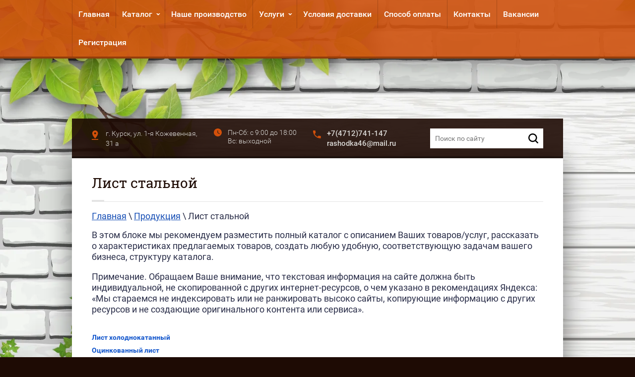

--- FILE ---
content_type: text/html; charset=utf-8
request_url: https://xn--46-6kcat0b0aok4b.xn--p1ai/list-stalnoy
body_size: 10967
content:

<!doctype html>
<html lang="ru">
<head>
<meta charset="utf-8">
<meta name="robots" content="all"/>
<title>Лист стальной</title>
<meta name="description" content="Лист стальной">
<meta name="keywords" content="Лист стальной">
<meta name="SKYPE_TOOLBAR" content="SKYPE_TOOLBAR_PARSER_COMPATIBLE">
<meta name="viewport" content="width=device-width, initial-scale=1.0, maximum-scale=1.0, user-scalable=no">
<meta name="format-detection" content="telephone=no">
<meta http-equiv="x-rim-auto-match" content="none">
<link rel="stylesheet" href="/t/v604/images/css/styles.scss.css">
<script src="/g/libs/jquery/1.10.2/jquery.min.js"></script>
<script src="/t/v604/images/js/one.line.menu.js"></script>
	<link rel="stylesheet" href="/g/css/styles_articles_tpl.css">
<meta name="yandex-verification" content="440cbe52cc45dc71" />
<meta name="google-site-verification" content="4Pq-GNdwI0lfmc2yIXcrscvgp49oinfWvdEWJc8u6mA" />
<meta name='wmail-verification' content='aa1c954ad8f00cc00bad9b0d113d6b23' />

            <!-- 46b9544ffa2e5e73c3c971fe2ede35a5 -->
            <script src='/shared/s3/js/lang/ru.js'></script>
            <script src='/shared/s3/js/common.min.js'></script>
        <link rel='stylesheet' type='text/css' href='/shared/s3/css/calendar.css' /><link rel='stylesheet' type='text/css' href='/shared/highslide-4.1.13/highslide.min.css'/>
<script type='text/javascript' src='/shared/highslide-4.1.13/highslide-full.packed.js'></script>
<script type='text/javascript'>
hs.graphicsDir = '/shared/highslide-4.1.13/graphics/';
hs.outlineType = null;
hs.showCredits = false;
hs.lang={cssDirection:'ltr',loadingText:'Загрузка...',loadingTitle:'Кликните чтобы отменить',focusTitle:'Нажмите чтобы перенести вперёд',fullExpandTitle:'Увеличить',fullExpandText:'Полноэкранный',previousText:'Предыдущий',previousTitle:'Назад (стрелка влево)',nextText:'Далее',nextTitle:'Далее (стрелка вправо)',moveTitle:'Передвинуть',moveText:'Передвинуть',closeText:'Закрыть',closeTitle:'Закрыть (Esc)',resizeTitle:'Восстановить размер',playText:'Слайд-шоу',playTitle:'Слайд-шоу (пробел)',pauseText:'Пауза',pauseTitle:'Приостановить слайд-шоу (пробел)',number:'Изображение %1/%2',restoreTitle:'Нажмите чтобы посмотреть картинку, используйте мышь для перетаскивания. Используйте клавиши вперёд и назад'};</script>
<link rel="icon" href="/favicon.ico" type="image/x-icon">

<link rel='stylesheet' type='text/css' href='/t/images/__csspatch/17/patch.css'/>

<!--s3_require-->
<link rel="stylesheet" href="/g/basestyle/1.0.1/article/article.css" type="text/css"/>
<link rel="stylesheet" href="/g/basestyle/1.0.1/article/article.blue.css" type="text/css"/>
<script type="text/javascript" src="/g/basestyle/1.0.1/article/article.js" async></script>
<!--/s3_require-->


<!--[if lt IE 10]>
<script src="/g/libs/ie9-svg-gradient/0.0.1/ie9-svg-gradient.min.js"></script>
<script src="/g/libs/jquery-placeholder/2.0.7/jquery.placeholder.min.js"></script>
<script src="/g/libs/jquery-textshadow/0.0.1/jquery.textshadow.min.js"></script>
<script src="/g/s3/misc/ie/0.0.1/ie.js"></script>
<![endif]-->
<!--[if lt IE 9]>
<script src="/g/libs/html5shiv/html5.js"></script>
<![endif]-->
<link rel="stylesheet" href="/t/v604/images/css/site_addons.css">
<script src="/t/v604/images/site.addons.js"></script>
<link rel="stylesheet" href="/t/v604/images/site.addons.scss.css">
</head>
<body>
	<div class="link-top"></div>
	<div class="overFlowHidden " style="background: url(/d/54974002_src-converted.jpg) fixed;">
				<div class="navigationMobile">
			<div class="menuClose">&nbsp;</div>
			<div class="navigationMobileInner">
				<ul class="clear-list menuMobile"><li><a href="/about" >Главная</a></li><li><a href="/" >Каталог</a><ul class="level-2"><li><a href="/vozduhovody-fasonnye-izdeliya-1" >Производство-Воздуховоды, фасонные изделия</a><ul class="level-3"><li><a href="/vozduhovody-iz-ocinkovannoj-stali-pryamougolnye" >Воздуховоды из оцинкованной стали (прямоугольные/круглые)</a></li><li><a href="/vozduhovody-iz-ocinkovannoj-stali-pryamougolnye-kruglye-po-ral" >Воздуховоды из оцинкованной стали (прямоугольные/круглые) окрашенные по RAL</a></li><li><a href="/svarnye-vozduhovody-iz-chernoj-stali" >Сварные воздуховоды из чёрной стали</a></li><li><a href="/vozduhovody-kruglogo-i-pryamougolnogo-secheniya-iz-nerzhaveyushchej-stali-marka-aisi-304" >Воздуховод из нержавеющей стали (прямоугольные/круглые) (Марка AISI 304)</a></li><li><a href="/vozduhovody-kruglogo-i-pryamougolnogo-secheniya-iz-nerzhaveyushchej-stali-marka-aisi-430" >Воздуховод из нержавеющей стали (прямоугольные/круглые)  (Марка AISI 430)</a></li><li><a href="/vozduhovod-spiralno-navivnoj" >Воздуховод спирально-навивной</a></li><li><a href="/kozhuh-iz-ocinkovannoj-stali-dlya-izolyacii-truboprovodov" >Кожух из оцинкованной стали для изоляции трубопровода</a></li><li><a href="/kozhuh-iz-nerzhaveyushchej-stali-dlya-izolyacii-truboprovodov" >Кожух из нержавеющей стали для изоляции трубопровода</a></li><li><a href="/shumoglushitel-dlya-kruglyh-vozduhovodov" >Шумоглушитель из оцинкованной стали для круглых воздуховодов</a></li><li><a href="/shumoglushitel-dlya-pryamougolnyh-vozduhovodov" >Шумоглушитель из оцинкованной стали для прямоугольных воздуховодов</a></li><li><a href="/flancy-dlya-pryamougolnyh-vozduhovodov-na-shine" >Фланцы для прямоугольных воздуховодов на шине</a></li><li><a href="/uzel-prohoda-kruglyj" >Узел прохода-круглый</a></li><li><a href="/lyuchki-revizionnye-dlya-vozduhovodov" >Лючки ревизионные для воздуховодов</a></li><li><a href="/gibkaya-vstavka-dlya-vozduhovodov" >Гибкая вставка для воздуховодов</a></li><li><a href="/turbodeflektory" >Турбодефлекторы</a></li><li><a href="/deflektory" >Дефлекторы</a></li><li><a href="/zonty-dlya-kruglyh-vozduhovodov" >Зонты для круглых воздуховодов</a></li><li><a href="/zonty-kryshnye-pryamougolnye" >Зонты крышные прямоугольные</a></li><li><a href="/zonty-vytyazhnye" >Зонты вытяжные и приточно-вытяжные</a></li><li><a href="/bandazhi-dlya-vozduhovodov" >Бандаж соединительный</a></li></ul></li><li><a href="/kondicionery-hisense"  target="_blank">Кондиционеры HISENSE</a><ul class="level-3"><li><a href="/cplit-sistemy-serii-neo-classic-a-upgrade" >Cплит-системы серии NEO Classic A UPGRADE</a></li><li><a href="/cplit-sistemy-serii-basic-a" >Cплит-системы серии BASIC A</a></li><li><a href="/cplit-sistemy-serii-black-star-classic-a-upgrade" >Cплит-системы серии BLACK STAR Classic A UPGRADE</a></li><li><a href="/cplit-sistemy-serii-neo-premium-classic-a-upgrade" >Cплит-системы серии NEO Premium Classic A UPGRADE</a></li><li><a href="/split-sistemy-serii-strong-neo-premium-classic-a" >Сплит системы серии STRONG NEO Premium Classic A</a></li><li><a href="/split-sistemy-invertornye-serii-vision-superior-dc-inverter" >Сплит системы инверторные серии VISION Superior DC  Inverter</a></li><li><a href="/split-sistemy-invertornye-serii-lux-design-super-dc-inverter" >Сплит системы инверторные серии LUX Design SUPER DC Inverter</a></li><li><a href="/split-sistemy-invertornye-serii" >Сплит системы инверторные серии Premium CHAMPAGNE SUPER DC Inverter</a></li><li><a href="/split-sistemy-invertornye-serii-premium-design-super-dc-inverter" >Сплит системы инверторные серии Premium DESIGN SUPER DC Inverter</a></li><li><a href="/split-sistemy-invertornye-serii-black-star-dc-inverter" >Сплит системы инверторные серии BLACK STAR DC Inverter</a></li></ul></li><li><a href="/truba-mednaya-fitingi" >Труба медная, фитинги</a><ul class="level-3"><li><a href="/truba-mednaya-otozhzhennaya-v-buhtah-dyujm" >Труба медная отожженная в бухтах, дюйм</a></li><li><a href="/truba-mednaya-neotozhzhennaya-v-shtangah-dyujm" >Труба медная неотожженная в штангах, дюйм</a></li><li><a href="/truba-mednaya-neotozhzhennaya-v-shtangah-metricheskaya" >Труба медная неотожженная в штангах, метрическая</a></li><li><a href="/truba-mednaya-otozhzhennaya-v-buhtah-metricheskaya" >Труба медная отожженная в бухтах, метрическая</a></li><li><a href="/fitingi-dlya-mednyh-trub-dyujm" >Фитинги для медных труб, дюйм</a><ul class="level-4"><li><a href="/ugol-mednyj-dyujm" >Угол медный, дюйм</a></li><li><a href="/trojnik-mednyj-dyujm" >Тройник медный, дюйм</a></li><li><a href="/zaglushka-mednaya-dyujm" >Заглушка медная, дюйм</a></li><li><a href="/mufty-mednye-dyujm" >Муфты медные, дюйм</a></li><li><a href="/perehodnik-mednyj-dyujm" >Переходник медный, дюйм</a></li><li><a href="/petli-maslopod-emnye-mednye-dyujm" >Петли маслоподъемные медные, дюйм</a></li><li><a href="/klapan-shredera" >Клапан Шредера</a></li><li><a href="/ventil-sharovoj-pajka" >Вентиль шаровой, пайка</a></li></ul></li><li><a href="/fitingi-dlya-mednyh-trub-metricheskie" >Фитинги для медных труб, метрические</a></li><li><a href="/kapillyarnaya-trubka-v-buhtah" >Капиллярная трубка в бухтах</a></li><li><a href="/fitingi-rezba" >Фитинги-резьба</a></li></ul></li><li><a href="/plazmennaya-lazernaya-rezka-metalla" >Плазменная - лазерная резка металла</a><ul class="level-3"><li><a href="/adresnye-tablichki" >Адресные таблички</a></li><li><a href="/flyugery" >Флюгеры</a></li><li><a href="/veshalki-kryuchki" >Вешалки, крючки</a></li><li><a href="/kostrovye-chashi-ochag-dlya-kostra" >Костровые чаши. Очаг для костра.</a></li><li><a href="/kalendari-iz-metalla-hudozhestvennaya-rezka" >Календари из металла художественная резка</a></li><li><a href="/kormushki-dlya-zhivotnyh-iz-metalla" >Кормушки для животных из металла</a></li></ul></li><li><a href="/freon-maslo-himiya" >Фреон-масло-химия</a><ul class="level-3"><li><a href="/himiya" >Химия</a></li><li><a href="/freon-hladogent" >Фреон-хладон</a></li><li><a href="/maslo-holodilnoe" >Масло холодильное</a><ul class="level-4"><li><a href="/maslo-sl" >Масло SL</a></li><li><a href="/maslo-gs" >Масло GS</a></li><li><a href="/maslo-bitzer" >Масло Bitzer</a></li></ul></li></ul></li><li><a href="/vodostochnye-sistemy" >Водосточные системы</a></li><li><a href="/teplotehnika" >Теплотехника</a></li><li><a href="/dymohody" >Дымоходы</a><ul class="level-3"><li><a href="/dymohod-dvuhkonturnyj-sendvich" >Дымоход двухконтурный (сэндвич)</a></li><li><a href="/dymohod-odnokonturnyj-sendvich" >Дымоход одноконтурный</a></li></ul></li><li><a href="/holodilnyj-instrument-komplektuyushchie" >Холодильный инструмент, комплектующие</a><ul class="level-3"><li><a href="/vakuumnye-nasosy" >Вакуумные насосы</a></li><li><a href="/valcovki" >Вальцовки, клещи, труборасширители</a></li><li><a href="/manometry-vakuummetry-kollektory" >Манометры, вакуумметры, коллекторы</a></li><li><a href="/truborezy" >Труборезы, римеры</a></li><li><a href="/vesy-elektronnye" >Весы электронные</a></li><li><a href="/grebenki-nozhnicy-zerkala" >Гребенки, ножницы, зеркала</a></li><li><a href="/adapter-perehodnik-ventil" >Адаптер, переходник, вентиль</a></li><li><a href="/trubogiby" >Трубогибы</a></li><li><a href="/oborudovanie-dlya-pajki" >Оборудование для пайки</a></li><li><a href="/izmeritelnye-pribory" >Измерительные приборы</a></li><li><a href="/nabory-dlya-kondicionirovaniya" >Наборы для кондиционирования</a></li></ul></li><li><a href="/izolyaciya" >Изоляция</a><ul class="level-3"><li><a href="/izolyaciya-trubnaya" >Теплоизоляция трубная</a></li><li><a href="/izolyaciya-rulonnaya" >Изоляция рулонная</a></li><li><a href="/izolyaciya-ogneupornaya" >Изоляция огнеупорная</a></li></ul></li><li><a href="/nerzhavejka-ocinkovka-krashennyj-ral" >Нержавейка-Оцинковка-Крашенный RAL</a><ul class="level-3"><li><a href="/list-nerzhaveyushchij-aisi" >Лист нержавеющий AISI</a></li></ul></li><li><a href="/ventilyacionnoe-oborudovanie" >Вентиляционное оборудование</a><ul class="level-3"><li><a href="/ventilyatory" >ВЕНТИЛЯТОРЫ</a><ul class="level-4"><li><a href="/vytyazhnye-osevye-ventilyatory" >Вытяжные осевые-оконные вентиляторы</a><ul class="level-5"><li><a href="/ventilyator-osevoj-okonnyj-vents" >Вентилятор осевой-оконный VENTS</a></li></ul></li><li><a href="/ventilyator-radialnyj-ulitka" >Вентилятор радиальный (улитка)</a></li><li><a href="/kanalnye-ventilyatory" >Канальные вентиляторы</a><ul class="level-5"><li><a href="/kanalnye-ventilyatory-shuft" >Канальные вентиляторы SHUFT</a></li><li><a href="/kanalnye-ventilyatory-vk-vkk" >Канальные вентиляторы ВК/ВКК/ВКП</a></li><li><a href="/kanalnye-ventilyatory-vents" >Канальные вентиляторы VENTS</a></li></ul></li><li><a href="/bytovye-ventilyatory" >Вытяжные бытовые вентиляторы</a><ul class="level-5"><li><a href="/ventilyator-soler-palau-silent" >Вентилятор бытовой Soler & Palau серии Silent</a></li><li><a href="/ventilyatory-serii-silent-design" >Вентиляторы бытовой Soler & Palau серии Silent Design</a></li><li><a href="/bytovye-ventilyatory-vents" >Бытовые вентиляторы Vents</a></li></ul></li><li><a href="/ventilyatory-zharoprochnye-kaminnye" >Вентиляторы жаропрочные, каминные</a></li></ul></li><li><a href="/kanalnye-nagrevateli" >Канальные нагреватели</a></li><li><a href="/avtomatika-dlya-ventilyacii" >Автоматика для вентиляции</a><ul class="level-4"><li><a href="/plavnyj-regulyator-oborotov" >Плавный регулятор оборотов</a></li><li><a href="/avtotransformatory" >Автотрансформаторы</a></li><li><a href="/stupenchatye-regulyatory" >Ступенчатые регуляторы</a></li><li><a href="/ponizhayushchij-transformator" >Понижающий трансформатор</a></li><li><a href="/gigrostaty" >Гигростаты</a></li><li><a href="/rele-differencealnogo-davleniya" >Реле дифференциального давления</a></li><li><a href="/datchiki-temperatury" >Датчики температуры</a></li><li><a href="/kontrollery-universalnye" >Контроллеры универсальные</a></li><li><a href="/kontrollery-elektronagrevatelej" >Контроллеры электронагревателей</a></li></ul></li><li><a href="/ventilyacionnye-reshetki-i-diffuzory" >Вентиляционные решетки и диффузоры</a><ul class="level-4"><li><a href="/diffuzory" >Диффузоры</a></li><li><a href="/reshetki-zashchitnye-pg-pgc" >Решетки защитные PG-PGC</a></li><li><a href="/dizajnerskie-ventilyacionnye-reshetki" >Дизайнерские вентиляционные решетки</a></li></ul></li><li><a href="/gibkie-vozduhovody" >Гибкие воздуховоды</a><ul class="level-4"><li><a href="/gibkie-vozduhovody-neizolirovyannye" >Гибкие воздуховоды неизолировыанные</a></li><li><a href="/gibkie-vozduhovody-teploizolirovannye" >Гибкие воздуховоды теплоизолированные</a></li><li><a href="/gibkie-vozduhovody-zvukoizolirovannye" >Гибкие воздуховоды звукоизолированные</a></li><li><a href="/kanal-alyuminievyj-gofrirovannyj-kompakt" >Канал алюминиевый гофрированный Компакт</a></li><li><a href="/kanal-gofrirovannye-pvh-polivent" >Канал гофрированные ПВХ-пленка Поливент</a></li><li><a href="/polugibkie-vozduhovody-termovent" >Полугибкие воздуховоды Термовент</a></li></ul></li><li><a href="/pritochno-vytyazhnye-ustanovki" >Приточно-вытяжные установки</a></li><li><a href="/obratnyj-klapan" >Клапан обратный, воздушный</a></li><li><a href="/shumoglushitel" >Шумоглушитель</a></li><li><a href="/filtr-ventilyacionnyj-tkan-filtruyushchaya" >Фильтр вентиляционный, ткань фильтрующая</a></li></ul></li><li><a href="/kupit-plastikovye-vozduhovody-i-komplektuyushchie" >Купить пластиковые воздуховоды и комплектующие</a><ul class="level-3"><li><a href="/plastikovyj-vozduhovod-dlya-kruglyh-kanalov" >Пластиковый воздуховод для круглых каналов</a></li><li><a href="/plastikovyj-vozduhovod-dlya-pryamougolnyh-kanalov" >Пластиковый воздуховод для прямоугольных каналов</a></li></ul></li><li><a href="/rashodnye-i-krepezhnye-materialy-dlya-sistem-ventilyacii" >Расходные и крепежные материалы для систем вентиляции</a></li></ul></li><li><a href="/nashe-proizvodstvo" >Наше производство</a></li><li><a href="/uslugi" >Услуги</a><ul class="level-2"><li><a href="/plazmennaya-i-lazernaya-rezka-metalla" >Плазменная и лазерная резка</a></li><li><a href="/sistemy-ventilyatsii" >Системы вентиляции</a></li><li><a href="/sistemy-kondicionirovaniya" >Системы кондиционирования</a></li><li><a href="/montazh-sistem-ventilyacii-i-kondicionerov" >Монтаж систем вентиляции и кондиционеров</a></li><li><a href="/servisnoe-obsluzhivanie" >Сервисное обслуживание</a></li></ul></li><li><a href="/usloviya-dostavki" >Условия доставки</a></li><li><a href="/sposob-oplaty" >Способ оплаты</a></li><li><a href="/kontakty-stranitsa" >Контакты</a></li><li><a href="/nashi-vakansii" >Вакансии</a></li><li><a href="/registraciya" >Регистрация</a></li></ul>			</div>
		</div>
				<div class="site-wrapper">
			<header role="banner" class="site-header">
												<div class="topLine">
					<div class="topLineInner">
						<div class="burger">&nbsp;</div>
						<ul class="menuTop menuDesktop"><li><a href="/about" >Главная</a></li><li class="haschild"><a href="/" >Каталог</a><ul class="level-2"><li class="haschild"><a href="/vozduhovody-fasonnye-izdeliya-1" >Производство-Воздуховоды, фасонные изделия</a><ul class="level-3"><li><a href="/vozduhovody-iz-ocinkovannoj-stali-pryamougolnye" >Воздуховоды из оцинкованной стали (прямоугольные/круглые)</a></li><li><a href="/vozduhovody-iz-ocinkovannoj-stali-pryamougolnye-kruglye-po-ral" >Воздуховоды из оцинкованной стали (прямоугольные/круглые) окрашенные по RAL</a></li><li><a href="/svarnye-vozduhovody-iz-chernoj-stali" >Сварные воздуховоды из чёрной стали</a></li><li><a href="/vozduhovody-kruglogo-i-pryamougolnogo-secheniya-iz-nerzhaveyushchej-stali-marka-aisi-304" >Воздуховод из нержавеющей стали (прямоугольные/круглые) (Марка AISI 304)</a></li><li><a href="/vozduhovody-kruglogo-i-pryamougolnogo-secheniya-iz-nerzhaveyushchej-stali-marka-aisi-430" >Воздуховод из нержавеющей стали (прямоугольные/круглые)  (Марка AISI 430)</a></li><li><a href="/vozduhovod-spiralno-navivnoj" >Воздуховод спирально-навивной</a></li><li><a href="/kozhuh-iz-ocinkovannoj-stali-dlya-izolyacii-truboprovodov" >Кожух из оцинкованной стали для изоляции трубопровода</a></li><li><a href="/kozhuh-iz-nerzhaveyushchej-stali-dlya-izolyacii-truboprovodov" >Кожух из нержавеющей стали для изоляции трубопровода</a></li><li><a href="/shumoglushitel-dlya-kruglyh-vozduhovodov" >Шумоглушитель из оцинкованной стали для круглых воздуховодов</a></li><li><a href="/shumoglushitel-dlya-pryamougolnyh-vozduhovodov" >Шумоглушитель из оцинкованной стали для прямоугольных воздуховодов</a></li><li><a href="/flancy-dlya-pryamougolnyh-vozduhovodov-na-shine" >Фланцы для прямоугольных воздуховодов на шине</a></li><li><a href="/uzel-prohoda-kruglyj" >Узел прохода-круглый</a></li><li><a href="/lyuchki-revizionnye-dlya-vozduhovodov" >Лючки ревизионные для воздуховодов</a></li><li><a href="/gibkaya-vstavka-dlya-vozduhovodov" >Гибкая вставка для воздуховодов</a></li><li><a href="/turbodeflektory" >Турбодефлекторы</a></li><li><a href="/deflektory" >Дефлекторы</a></li><li><a href="/zonty-dlya-kruglyh-vozduhovodov" >Зонты для круглых воздуховодов</a></li><li><a href="/zonty-kryshnye-pryamougolnye" >Зонты крышные прямоугольные</a></li><li><a href="/zonty-vytyazhnye" >Зонты вытяжные и приточно-вытяжные</a></li><li><a href="/bandazhi-dlya-vozduhovodov" >Бандаж соединительный</a></li></ul></li><li class="haschild"><a href="/kondicionery-hisense"  target="_blank">Кондиционеры HISENSE</a><ul class="level-3"><li><a href="/cplit-sistemy-serii-neo-classic-a-upgrade" >Cплит-системы серии NEO Classic A UPGRADE</a></li><li><a href="/cplit-sistemy-serii-basic-a" >Cплит-системы серии BASIC A</a></li><li><a href="/cplit-sistemy-serii-black-star-classic-a-upgrade" >Cплит-системы серии BLACK STAR Classic A UPGRADE</a></li><li><a href="/cplit-sistemy-serii-neo-premium-classic-a-upgrade" >Cплит-системы серии NEO Premium Classic A UPGRADE</a></li><li><a href="/split-sistemy-serii-strong-neo-premium-classic-a" >Сплит системы серии STRONG NEO Premium Classic A</a></li><li><a href="/split-sistemy-invertornye-serii-vision-superior-dc-inverter" >Сплит системы инверторные серии VISION Superior DC  Inverter</a></li><li><a href="/split-sistemy-invertornye-serii-lux-design-super-dc-inverter" >Сплит системы инверторные серии LUX Design SUPER DC Inverter</a></li><li><a href="/split-sistemy-invertornye-serii" >Сплит системы инверторные серии Premium CHAMPAGNE SUPER DC Inverter</a></li><li><a href="/split-sistemy-invertornye-serii-premium-design-super-dc-inverter" >Сплит системы инверторные серии Premium DESIGN SUPER DC Inverter</a></li><li><a href="/split-sistemy-invertornye-serii-black-star-dc-inverter" >Сплит системы инверторные серии BLACK STAR DC Inverter</a></li></ul></li><li class="haschild"><a href="/truba-mednaya-fitingi" >Труба медная, фитинги</a><ul class="level-3"><li><a href="/truba-mednaya-otozhzhennaya-v-buhtah-dyujm" >Труба медная отожженная в бухтах, дюйм</a></li><li><a href="/truba-mednaya-neotozhzhennaya-v-shtangah-dyujm" >Труба медная неотожженная в штангах, дюйм</a></li><li><a href="/truba-mednaya-neotozhzhennaya-v-shtangah-metricheskaya" >Труба медная неотожженная в штангах, метрическая</a></li><li><a href="/truba-mednaya-otozhzhennaya-v-buhtah-metricheskaya" >Труба медная отожженная в бухтах, метрическая</a></li><li class="haschild"><a href="/fitingi-dlya-mednyh-trub-dyujm" >Фитинги для медных труб, дюйм</a><ul class="level-4"><li><a href="/ugol-mednyj-dyujm" >Угол медный, дюйм</a></li><li><a href="/trojnik-mednyj-dyujm" >Тройник медный, дюйм</a></li><li><a href="/zaglushka-mednaya-dyujm" >Заглушка медная, дюйм</a></li><li><a href="/mufty-mednye-dyujm" >Муфты медные, дюйм</a></li><li><a href="/perehodnik-mednyj-dyujm" >Переходник медный, дюйм</a></li><li><a href="/petli-maslopod-emnye-mednye-dyujm" >Петли маслоподъемные медные, дюйм</a></li><li><a href="/klapan-shredera" >Клапан Шредера</a></li><li><a href="/ventil-sharovoj-pajka" >Вентиль шаровой, пайка</a></li></ul></li><li><a href="/fitingi-dlya-mednyh-trub-metricheskie" >Фитинги для медных труб, метрические</a></li><li><a href="/kapillyarnaya-trubka-v-buhtah" >Капиллярная трубка в бухтах</a></li><li><a href="/fitingi-rezba" >Фитинги-резьба</a></li></ul></li><li class="haschild"><a href="/plazmennaya-lazernaya-rezka-metalla" >Плазменная - лазерная резка металла</a><ul class="level-3"><li><a href="/adresnye-tablichki" >Адресные таблички</a></li><li><a href="/flyugery" >Флюгеры</a></li><li><a href="/veshalki-kryuchki" >Вешалки, крючки</a></li><li><a href="/kostrovye-chashi-ochag-dlya-kostra" >Костровые чаши. Очаг для костра.</a></li><li><a href="/kalendari-iz-metalla-hudozhestvennaya-rezka" >Календари из металла художественная резка</a></li><li><a href="/kormushki-dlya-zhivotnyh-iz-metalla" >Кормушки для животных из металла</a></li></ul></li><li class="haschild"><a href="/freon-maslo-himiya" >Фреон-масло-химия</a><ul class="level-3"><li><a href="/himiya" >Химия</a></li><li><a href="/freon-hladogent" >Фреон-хладон</a></li><li class="haschild"><a href="/maslo-holodilnoe" >Масло холодильное</a><ul class="level-4"><li><a href="/maslo-sl" >Масло SL</a></li><li><a href="/maslo-gs" >Масло GS</a></li><li><a href="/maslo-bitzer" >Масло Bitzer</a></li></ul></li></ul></li><li><a href="/vodostochnye-sistemy" >Водосточные системы</a></li><li><a href="/teplotehnika" >Теплотехника</a></li><li class="haschild"><a href="/dymohody" >Дымоходы</a><ul class="level-3"><li><a href="/dymohod-dvuhkonturnyj-sendvich" >Дымоход двухконтурный (сэндвич)</a></li><li><a href="/dymohod-odnokonturnyj-sendvich" >Дымоход одноконтурный</a></li></ul></li><li class="haschild"><a href="/holodilnyj-instrument-komplektuyushchie" >Холодильный инструмент, комплектующие</a><ul class="level-3"><li><a href="/vakuumnye-nasosy" >Вакуумные насосы</a></li><li><a href="/valcovki" >Вальцовки, клещи, труборасширители</a></li><li><a href="/manometry-vakuummetry-kollektory" >Манометры, вакуумметры, коллекторы</a></li><li><a href="/truborezy" >Труборезы, римеры</a></li><li><a href="/vesy-elektronnye" >Весы электронные</a></li><li><a href="/grebenki-nozhnicy-zerkala" >Гребенки, ножницы, зеркала</a></li><li><a href="/adapter-perehodnik-ventil" >Адаптер, переходник, вентиль</a></li><li><a href="/trubogiby" >Трубогибы</a></li><li><a href="/oborudovanie-dlya-pajki" >Оборудование для пайки</a></li><li><a href="/izmeritelnye-pribory" >Измерительные приборы</a></li><li><a href="/nabory-dlya-kondicionirovaniya" >Наборы для кондиционирования</a></li></ul></li><li class="haschild"><a href="/izolyaciya" >Изоляция</a><ul class="level-3"><li><a href="/izolyaciya-trubnaya" >Теплоизоляция трубная</a></li><li><a href="/izolyaciya-rulonnaya" >Изоляция рулонная</a></li><li><a href="/izolyaciya-ogneupornaya" >Изоляция огнеупорная</a></li></ul></li><li class="haschild"><a href="/nerzhavejka-ocinkovka-krashennyj-ral" >Нержавейка-Оцинковка-Крашенный RAL</a><ul class="level-3"><li><a href="/list-nerzhaveyushchij-aisi" >Лист нержавеющий AISI</a></li></ul></li><li class="haschild"><a href="/ventilyacionnoe-oborudovanie" >Вентиляционное оборудование</a><ul class="level-3"><li class="haschild"><a href="/ventilyatory" >ВЕНТИЛЯТОРЫ</a><ul class="level-4"><li class="haschild"><a href="/vytyazhnye-osevye-ventilyatory" >Вытяжные осевые-оконные вентиляторы</a><ul class="level-5"><li><a href="/ventilyator-osevoj-okonnyj-vents" >Вентилятор осевой-оконный VENTS</a></li></ul></li><li><a href="/ventilyator-radialnyj-ulitka" >Вентилятор радиальный (улитка)</a></li><li class="haschild"><a href="/kanalnye-ventilyatory" >Канальные вентиляторы</a><ul class="level-5"><li><a href="/kanalnye-ventilyatory-shuft" >Канальные вентиляторы SHUFT</a></li><li><a href="/kanalnye-ventilyatory-vk-vkk" >Канальные вентиляторы ВК/ВКК/ВКП</a></li><li><a href="/kanalnye-ventilyatory-vents" >Канальные вентиляторы VENTS</a></li></ul></li><li class="haschild"><a href="/bytovye-ventilyatory" >Вытяжные бытовые вентиляторы</a><ul class="level-5"><li><a href="/ventilyator-soler-palau-silent" >Вентилятор бытовой Soler & Palau серии Silent</a></li><li><a href="/ventilyatory-serii-silent-design" >Вентиляторы бытовой Soler & Palau серии Silent Design</a></li><li><a href="/bytovye-ventilyatory-vents" >Бытовые вентиляторы Vents</a></li></ul></li><li><a href="/ventilyatory-zharoprochnye-kaminnye" >Вентиляторы жаропрочные, каминные</a></li></ul></li><li><a href="/kanalnye-nagrevateli" >Канальные нагреватели</a></li><li class="haschild"><a href="/avtomatika-dlya-ventilyacii" >Автоматика для вентиляции</a><ul class="level-4"><li><a href="/plavnyj-regulyator-oborotov" >Плавный регулятор оборотов</a></li><li><a href="/avtotransformatory" >Автотрансформаторы</a></li><li><a href="/stupenchatye-regulyatory" >Ступенчатые регуляторы</a></li><li><a href="/ponizhayushchij-transformator" >Понижающий трансформатор</a></li><li><a href="/gigrostaty" >Гигростаты</a></li><li><a href="/rele-differencealnogo-davleniya" >Реле дифференциального давления</a></li><li><a href="/datchiki-temperatury" >Датчики температуры</a></li><li><a href="/kontrollery-universalnye" >Контроллеры универсальные</a></li><li><a href="/kontrollery-elektronagrevatelej" >Контроллеры электронагревателей</a></li></ul></li><li class="haschild"><a href="/ventilyacionnye-reshetki-i-diffuzory" >Вентиляционные решетки и диффузоры</a><ul class="level-4"><li><a href="/diffuzory" >Диффузоры</a></li><li><a href="/reshetki-zashchitnye-pg-pgc" >Решетки защитные PG-PGC</a></li><li><a href="/dizajnerskie-ventilyacionnye-reshetki" >Дизайнерские вентиляционные решетки</a></li></ul></li><li class="haschild"><a href="/gibkie-vozduhovody" >Гибкие воздуховоды</a><ul class="level-4"><li><a href="/gibkie-vozduhovody-neizolirovyannye" >Гибкие воздуховоды неизолировыанные</a></li><li><a href="/gibkie-vozduhovody-teploizolirovannye" >Гибкие воздуховоды теплоизолированные</a></li><li><a href="/gibkie-vozduhovody-zvukoizolirovannye" >Гибкие воздуховоды звукоизолированные</a></li><li><a href="/kanal-alyuminievyj-gofrirovannyj-kompakt" >Канал алюминиевый гофрированный Компакт</a></li><li><a href="/kanal-gofrirovannye-pvh-polivent" >Канал гофрированные ПВХ-пленка Поливент</a></li><li><a href="/polugibkie-vozduhovody-termovent" >Полугибкие воздуховоды Термовент</a></li></ul></li><li><a href="/pritochno-vytyazhnye-ustanovki" >Приточно-вытяжные установки</a></li><li><a href="/obratnyj-klapan" >Клапан обратный, воздушный</a></li><li><a href="/shumoglushitel" >Шумоглушитель</a></li><li><a href="/filtr-ventilyacionnyj-tkan-filtruyushchaya" >Фильтр вентиляционный, ткань фильтрующая</a></li></ul></li><li class="haschild"><a href="/kupit-plastikovye-vozduhovody-i-komplektuyushchie" >Купить пластиковые воздуховоды и комплектующие</a><ul class="level-3"><li><a href="/plastikovyj-vozduhovod-dlya-kruglyh-kanalov" >Пластиковый воздуховод для круглых каналов</a></li><li><a href="/plastikovyj-vozduhovod-dlya-pryamougolnyh-kanalov" >Пластиковый воздуховод для прямоугольных каналов</a></li></ul></li><li><a href="/rashodnye-i-krepezhnye-materialy-dlya-sistem-ventilyacii" >Расходные и крепежные материалы для систем вентиляции</a></li></ul></li><li><a href="/nashe-proizvodstvo" >Наше производство</a></li><li class="haschild"><a href="/uslugi" >Услуги</a><ul class="level-2"><li><a href="/plazmennaya-i-lazernaya-rezka-metalla" >Плазменная и лазерная резка</a></li><li><a href="/sistemy-ventilyatsii" >Системы вентиляции</a></li><li><a href="/sistemy-kondicionirovaniya" >Системы кондиционирования</a></li><li><a href="/montazh-sistem-ventilyacii-i-kondicionerov" >Монтаж систем вентиляции и кондиционеров</a></li><li><a href="/servisnoe-obsluzhivanie" >Сервисное обслуживание</a></li></ul></li><li><a href="/usloviya-dostavki" >Условия доставки</a></li><li><a href="/sposob-oplaty" >Способ оплаты</a></li><li><a href="/kontakty-stranitsa" >Контакты</a></li><li><a href="/nashi-vakansii" >Вакансии</a></li><li><a href="/registraciya" >Регистрация</a></li></ul>					</div>
				</div>
								<div class="centerLine">
					<div class="companyInf">
												    <img src="/thumb/2/rS2sPED-ndNTSH-eUW6SfA/r/d/rashodka_logo_site.svg" alt="" style="width:px; height:125px;">
												<a href="http://xn--46-6kcat0b0aok4b.xn--p1ai" class="logo"></a>
											</div>
									</div>
									<div class="bottomLine">
													<div class="site-address">г. Курск, ул. 1-я Кожевенная, 31 а</div>
																			<div class="site-opening_hours">Пн-Сб: с 9:00 до 18:00 
Вс: выходной</div>
																			<div class="site-contacts">
																	<div><a href="tel:+7(4712)741-147">+7(4712)741-147</a></div>
																									<div class="site-email"><a href="mailto:rashodka46@mail.ru">rashodka46@mail.ru</a></div>
															</div>
												<nav class="site-search-wr">
			                <form action="/search" method="get"  class="search-form clear-self" >
			                    <input name="search" type="text" class="search-text" value="" placeholder="Поиск по сайту" />
			                    <input type="submit" class="search-button" value="" />
			                <re-captcha data-captcha="recaptcha"
     data-name="captcha"
     data-sitekey="6LcOAacUAAAAAI2fjf6MiiAA8fkOjVmO6-kZYs8S"
     data-lang="ru"
     data-rsize="invisible"
     data-type="image"
     data-theme="light"></re-captcha></form>
			            </nav>
											</div>
								
			</header> <!-- .site-header -->
	
			<div class="siteContainerExtra">
	
					
				<div class="site-container clear-self">
	
					
					<main role="main" class="site-main">
						<div class="site-main__inner">
							<h1>Лист стальной</h1>
							
<div class="site-path-wrap" data-url="/list-stalnoy"><a href="/">Главная</a> \ <a href="/catalog">Продукция</a> \ Лист стальной</div>							<script type="text/javascript" src="/g/s3/misc/form/1.0.0/s3.form.js"></script>
							<script src="/t/v604/images/js/main.js" charset="utf-8"></script>
							<script src="/t/v604/images/js/flexFix.js"></script>
							<link rel="stylesheet" href="/t/v604/images/css/site_addons.scss.css">
							<script src="/g/libs/equalheightresponsive/1.6/equalheightresponsive.min.js" charset="utf-8"></script>
							
							  <script>
							    $(function(){
							      $('.localpagelist2__block').equalHeightResponsive();
							    });
							  </script>
							




	<p>В этом блоке мы рекомендуем разместить полный каталог с описанием Ваших товаров/услуг, рассказать о характеристиках предлагаемых товаров, создать любую удобную, соответствующую задачам вашего бизнеса, структуру каталога.</p>
<p>Примечание. Обращаем Ваше внимание, что текстовая информация на сайте должна быть индивидуальной, не скопированной с других интернет-ресурсов, о чем указано в рекомендациях Яндекса: &laquo;Мы стараемся не индексировать или не ранжировать высоко сайты, копирующие информацию с других ресурсов и не создающие оригинального контента или сервиса&raquo;.</p>

		<ul class="g-submenu ">
					<li class="g-submenu__item"><a href="/list-kholodnokatannyy" class="g-user_text_color customizer-global">Лист холоднокатанный</a></li>
					<li class="g-submenu__item"><a href="/otsinkovannyy-list" class="g-user_text_color customizer-global">Оцинкованный лист</a></li>
					<li class="g-submenu__item"><a href="/list-goryachekannyy" class="g-user_text_color customizer-global">Лист горячеканный</a></li>
					<li class="g-submenu__item"><a href="/list-riflennyy" class="g-user_text_color customizer-global">Лист рифленный</a></li>
			</ul>
	
</div>
					</main> <!-- .site-main -->
				</div>
	
					
					
					
					
					<div class="formWrapper">
						<div class="titleMain">Остались вопросы?</div>
						<div class="formExtraWrapper">
							<div class="contactsBlock">
																	<div class="titleContacts">Звоните</div>
									<div class="site-contacts-footer">
																					<div><a href="tel:+7(4712)741-147">+7(4712)741-147</a></div>
																			</div>
															</div>
															<div class="site-email-footer"><a href="mailto:rashodka46@mail.ru">rashodka46@mail.ru</a></div>
																				</div>
					</div>
	
							</div>
			<footer role="contentinfo" class="site-footer" >			
				<div class="site-name">&copy; 2020 - 2026 </div>
				<div class="right-part">
				    <div class="site-copyright"><span style='font-size:14px;' class='copyright'><!--noindex-->Поддержка. <span style="text-decoration:underline; cursor: pointer;" onclick="javascript:window.open('https://megagr'+'oup.ru/?utm_referrer='+location.hostname)" class="copyright">Разработка сайтов</span> в Megagroup.<!--/noindex--></span></div>
				    						<div class="site-counters"><!--LiveInternet counter--><script type="text/javascript"><!--
document.write("<a href='http://www.liveinternet.ru/click' "+
"target=_blank><img src='//counter.yadro.ru/hit?t13.5;r"+
escape(document.referrer)+((typeof(screen)=="undefined")?"":
";s"+screen.width+"*"+screen.height+"*"+(screen.colorDepth?
screen.colorDepth:screen.pixelDepth))+";u"+escape(document.URL)+
";"+Math.random()+
"' alt='' title='LiveInternet: показано число просмотров за 24"+
" часа, посетителей за 24 часа и за сегодня' "+
"border='0' width='88' height='31'><\/a>")
//--></script><!--/LiveInternet-->
<!-- Yandex.Metrika counter -->
<script type="text/javascript" >
   (function(m,e,t,r,i,k,a){m[i]=m[i]||function(){(m[i].a=m[i].a||[]).push(arguments)};
   m[i].l=1*new Date();k=e.createElement(t),a=e.getElementsByTagName(t)[0],k.async=1,k.src=r,a.parentNode.insertBefore(k,a)})
   (window, document, "script", "https://mc.yandex.ru/metrika/tag.js", "ym");

   ym(68093278, "init", {
        clickmap:true,
        trackLinks:true,
        accurateTrackBounce:true,
        webvisor:true
   });
</script>
<noscript><div><img src="https://mc.yandex.ru/watch/68093278" style="position:absolute; left:-9999px;" alt="" /></div></noscript>
<!-- /Yandex.Metrika counter -->
<!-- Google Tag Manager -->
<script>(function(w,d,s,l,i){w[l]=w[l]||[];w[l].push({'gtm.start':
new Date().getTime(),event:'gtm.js'});var f=d.getElementsByTagName(s)[0],
j=d.createElement(s),dl=l!='dataLayer'?'&l='+l:'';j.async=true;j.src=
'https://www.googletagmanager.com/gtm.js?id='+i+dl;f.parentNode.insertBefore(j,f);
})(window,document,'script','dataLayer','GTM-TKPB3N3');</script>
<!-- End Google Tag Manager -->
<!-- Google Tag Manager (noscript) -->
<noscript><iframe src="https://www.googletagmanager.com/ns.html?id=GTM-TKPB3N3"
height="0" width="0" style="display:none;visibility:hidden"></iframe></noscript>
<!-- End Google Tag Manager (noscript) --></div>
									</div>
			</footer> <!-- .site-footer -->
		</div>  
	</div>

<!-- assets.bottom -->
<!-- </noscript></script></style> -->
<script src="/my/s3/js/site.min.js?1768978399" ></script>
<script src="/my/s3/js/site/defender.min.js?1768978399" ></script>
<script >/*<![CDATA[*/
var megacounter_key="40cace8adfdbef9a2f9d03083263d9f3";
(function(d){
    var s = d.createElement("script");
    s.src = "//counter.megagroup.ru/loader.js?"+new Date().getTime();
    s.async = true;
    d.getElementsByTagName("head")[0].appendChild(s);
})(document);
/*]]>*/</script>
<script >/*<![CDATA[*/
$ite.start({"sid":2595866,"vid":2617347,"aid":3125953,"stid":4,"cp":21,"active":true,"domain":"xn--46-6kcat0b0aok4b.xn--p1ai","lang":"ru","trusted":false,"debug":false,"captcha":3,"onetap":[{"provider":"vkontakte","provider_id":"51963641","code_verifier":"INE2wlFIMcMZ3zDZMMWhzJmYyDjmMjEZ2MFhYTzwZmm"}]});
/*]]>*/</script>
<!-- /assets.bottom -->
</body>
<!-- -->
</html>

--- FILE ---
content_type: text/css
request_url: https://xn--46-6kcat0b0aok4b.xn--p1ai/t/v604/images/css/styles.scss.css
body_size: 14370
content:
@charset "utf-8";
html {
  font-family: sans-serif;
  -ms-text-size-adjust: 100%;
  -webkit-text-size-adjust: 100%;
  overflow-y: scroll; }

body {
  margin: 0; }

article, aside, details, figcaption, figure, footer, header, hgroup, main, menu, nav, section, summary {
  display: block; }

audio, canvas, progress, video {
  display: inline-block;
  vertical-align: baseline; }

audio:not([controls]) {
  display: none;
  height: 0; }

[hidden], template {
  display: none; }

a {
  background-color: transparent; }

a:active, a:hover {
  outline: 0; }

abbr[title] {
  border-bottom: 1px dotted; }

b, strong {
  font-weight: 700; }

dfn {
  font-style: italic; }

h1 {
  font-size: 2em;
  margin: 0.67em 0; }

mark {
  background: #ff0;
  color: #000; }

small {
  font-size: 80%; }

sub, sup {
  font-size: 75%;
  line-height: 0;
  position: relative;
  vertical-align: baseline; }

sup {
  top: -0.5em; }

sub {
  bottom: -0.25em; }

img {
  border: 0; }

svg:not(:root) {
  overflow: hidden; }

figure {
  margin: 1em 40px; }

hr {
  box-sizing: content-box;
  height: 0; }

pre {
  overflow: auto; }

code, kbd, pre, samp {
  font-family: monospace, monospace;
  font-size: 1em; }

button, input, optgroup, select, textarea {
  font: inherit;
  margin: 0; }

button {
  overflow: visible; }

button, select {
  text-transform: none; }

button, html input[type="button"], input[type="reset"], input[type="submit"] {
  -webkit-appearance: button;
  cursor: pointer; }

button[disabled], html input[disabled] {
  cursor: default; }

button::-moz-focus-inner, input::-moz-focus-inner {
  border: 0;
  padding: 0; }

input {
  line-height: normal; }

input[type="checkbox"], input[type="radio"] {
  box-sizing: border-box;
  padding: 0; }

input[type="number"]::-webkit-inner-spin-button, input[type="number"]::-webkit-outer-spin-button {
  height: auto; }

input[type="search"] {
  -webkit-appearance: textfield;
  box-sizing: content-box; }

input[type="search"]::-webkit-search-cancel-button, input[type="search"]::-webkit-search-decoration {
  -webkit-appearance: none; }

fieldset {
  border: 1px solid silver;
  margin: 0 2px;
  padding: 0.35em 0.625em 0.75em; }

legend {
  border: 0;
  padding: 0; }

textarea {
  overflow: auto; }

optgroup {
  font-weight: 700; }

table {
  border-collapse: collapse; }
/*border-spacing:0*/
/*td,th{padding:0}*/
@media print {
  * {
    background: transparent !important;
    color: #000 !important;
    box-shadow: none !important;
    text-shadow: none !important; }

  a, a:visited {
    text-decoration: underline; }

  a[href]:after {
    content: " (" attr(href) ")"; }

  abbr[title]:after {
    content: " (" attr(title) ")"; }

  pre, blockquote {
    border: 1px solid #999;
    page-break-inside: avoid; }

  thead {
    display: table-header-group; }

  tr, img {
    page-break-inside: avoid; }

  img {
    max-width: 100% !important; }

  @page {
    margin: 0.5cm; }

  p, h2, h3 {
    orphans: 3;
    widows: 3; }

  h2, h3 {
    page-break-after: avoid; } }

.hide {
  display: none; }

.show {
  display: block; }

.invisible {
  visibility: hidden; }

.visible {
  visibility: visible; }

.reset-indents {
  padding: 0;
  margin: 0; }

.reset-font {
  line-height: 0;
  font-size: 0; }

.clear-list {
  list-style: none;
  padding: 0;
  margin: 0; }

.clearfix:before, .clearfix:after {
  display: table;
  content: "";
  line-height: 0;
  font-size: 0; }
  .clearfix:after {
    clear: both; }

.clear {
  visibility: hidden;
  clear: both;
  height: 0;
  font-size: 1px;
  line-height: 0; }

.clear-self::after {
  display: block;
  visibility: hidden;
  clear: both;
  height: 0;
  content: ''; }

.overflowHidden {
  overflow: hidden; }

.thumb, .YMaps, .ymaps-map {
  color: #000; }

.table {
  display: table; }
  .table .tr {
    display: table-row; }
    .table .tr .td {
      display: table-cell; }

.table0, .table1, .table2 {
  border-collapse: collapse; }
  .table0 td, .table1 td, .table2 td {
    padding: 0.5em; }

.table1, .table2 {
  border: 1px solid #afafaf; }
  .table1 td, .table2 td, .table1 th, .table2 th {
    border: 1px solid #afafaf; }

.table2 th {
  padding: 0.5em;
  color: #fff;
  background: #f00; }

.site-header ul {
  padding: 0;
  margin: 0;
  list-style: none; }

.logo {
  text-decoration: none; }

@font-face {
  font-family: 'roboto';
  font-display: swap;
  src: url("/g/fonts/roboto/roboto-r.eot");
  src: url("/g/fonts/roboto/roboto-r.eot?#iefix") format("embedded-opentype"), url("/g/fonts/roboto/roboto-r.woff2") format("woff2"), url("/g/fonts/roboto/roboto-r.woff") format("woff"), url("/g/fonts/roboto/roboto-r.ttf") format("truetype"), url("/g/fonts/roboto/roboto-r.svg#roboto") format("svg");
  font-weight: normal;
  font-style: normal; }

@font-face {
  font-family: 'roboto';
  font-display: swap;
  src: url("/g/fonts/roboto/roboto-l.eot");
  src: url("/g/fonts/roboto/roboto-l.eot?#iefix") format("embedded-opentype"), url("/g/fonts/roboto/roboto-l.woff2") format("woff2"), url("/g/fonts/roboto/roboto-l.woff") format("woff"), url("/g/fonts/roboto/roboto-l.ttf") format("truetype"), url("/g/fonts/roboto/roboto-l.svg#roboto") format("svg");
  font-weight: 300;
  font-style: normal; }

@font-face {
  font-family: 'roboto';
  font-display: swap;
  src: url("/g/fonts/roboto/roboto-m.eot");
  src: url("/g/fonts/roboto/roboto-m.eot?#iefix") format("embedded-opentype"), url("/g/fonts/roboto/roboto-m.woff2") format("woff2"), url("/g/fonts/roboto/roboto-m.woff") format("woff"), url("/g/fonts/roboto/roboto-m.ttf") format("truetype"), url("/g/fonts/roboto/roboto-m.svg#roboto") format("svg");
  font-weight: 500;
  font-style: normal; }

@font-face {
  font-family: 'roboto';
  font-display: swap;
  src: url("/g/fonts/roboto/roboto-b.eot");
  src: url("/g/fonts/roboto/roboto-b.eot?#iefix") format("embedded-opentype"), url("/g/fonts/roboto/roboto-b.woff2") format("woff2"), url("/g/fonts/roboto/roboto-b.woff") format("woff"), url("/g/fonts/roboto/roboto-b.ttf") format("truetype"), url("/g/fonts/roboto/roboto-b.svg#roboto") format("svg");
  font-weight: bold;
  font-style: normal; }

@font-face {
  font-family: 'roboto';
  font-display: swap;
  src: url("/g/fonts/roboto/roboto-bl-i.eot");
  src: url("/g/fonts/roboto/roboto-bl-i.eot?#iefix") format("embedded-opentype"), url("/g/fonts/roboto/roboto-bl-i.woff2") format("woff2"), url("/g/fonts/roboto/roboto-bl-i.woff") format("woff"), url("/g/fonts/roboto/roboto-bl-i.ttf") format("truetype"), url("/g/fonts/roboto/roboto-bl-i.svg#roboto") format("svg");
  font-weight: 900;
  font-style: italic; }

@font-face {
  font-family: 'roboto';
  font-display: swap;
  src: url("/g/fonts/roboto/roboto-m-i.eot");
  src: url("/g/fonts/roboto/roboto-m-i.eot?#iefix") format("embedded-opentype"), url("/g/fonts/roboto/roboto-m-i.woff2") format("woff2"), url("/g/fonts/roboto/roboto-m-i.woff") format("woff"), url("/g/fonts/roboto/roboto-m-i.ttf") format("truetype"), url("/g/fonts/roboto/roboto-m-i.svg#roboto") format("svg");
  font-weight: 500;
  font-style: italic; }

@font-face {
  font-family: 'roboto_slab';
  font-display: swap;
  src: url("/g/fonts/roboto_slab/roboto_slab-r.eot");
  src: url("/g/fonts/roboto_slab/roboto_slab-r.eot?#iefix") format("embedded-opentype"), url("/g/fonts/roboto_slab/roboto_slab-r.woff2") format("woff2"), url("/g/fonts/roboto_slab/roboto_slab-r.woff") format("woff"), url("/g/fonts/roboto_slab/roboto_slab-r.ttf") format("truetype"), url("/g/fonts/roboto_slab/roboto_slab-r.svg#roboto_slab") format("svg");
  font-weight: normal;
  font-style: normal; }

html.oveflowHidden {
  position: fixed;
  top: 0;
  right: 0;
  bottom: 0;
  left: 0;
  overflow: hidden; }
  html.oveflowHidden:after {
    position: absolute;
    z-index: 50;
    top: 0;
    right: 0;
    bottom: 0;
    left: 0;
    display: block;
    content: "";
    background-color: rgba(0, 0, 0, 0.6); }
  html body {
    height: 100%; }

html {
  font-size: 18px; }

body {
  position: relative;
  min-width: 320px;
  text-align: left;
  color: #2a2e49;
  background: #1e0b04;
  font-family: 'roboto', Arial, Helvetica, sans-serif;
  line-height: 1.25; }

h1, h2, h3, h4, h5, h6 {
  color: #1e0b04;
  font-family: 'roboto_slab', Arial, Helvetica, sans-serif;
  font-weight: normal;
  font-style: normal; }

h1 {
  margin-top: 0;
  font-size: 28px; }

h2 {
  font-size: 21px; }

h3 {
  font-size: 16px; }

h4 {
  font-size: 14px; }

h5 {
  font-size: 12px; }

h6 {
  font-size: 9px; }

h5, h6 {
  font-weight: bold; }

h1 {
  position: relative;
  border-bottom: 1px solid #e4e4e4;
  padding-bottom: 20px;
  margin-bottom: 20px; }
  h1:after {
    height: 3px;
    left: 0;
    bottom: 0;
    background: #e4e4e4;
    content: '';
    position: absolute;
    width: 25px; }
  @media (max-width: 479px) {
  h1 {
    font-size: 20px; } }
  @media (min-width: 480px) and (max-width: 767px) {
  h1 {
    font-size: 24px; } }
  @media (min-width: 768px) {
  h1 {
    font-size: 28px; } }

.site-path-wrap {
  margin-bottom: 10px;
  white-space: pre-wrap;
  line-height: 1; }

a {
  text-decoration: underline;
  color: #164eb5; }

a:hover {
  text-decoration: none; }

a[href^="tel:"] {
  text-decoration: none;
  color: inherit;
  cursor: default; }

a img {
  border-color: #2a2e49; }

img, textarea, object, object embed, .table-wrapper {
  max-width: 100%; }

.table-wrapper {
  overflow: auto; }

img {
  height: auto; }

table img {
  max-width: none; }

* {
  -webkit-tap-highlight-color: rgba(0, 0, 0, 0); }

.site-header a img, .site-sidebar a img, .site-footer a img {
  border: none; }

.site-header p, .site-footer p {
  margin: 0; }

.site-sidebar p:first-child {
  margin-top: 0; }
  .site-sidebar p:last-child {
    border-bottom: 0; }

.site-wrapper {
  min-height: 100%;
  max-width: 990px;
  margin: auto;
  display: -moz-box;
  display: -webkit-box;
  display: -webkit-flex;
  display: -moz-flex;
  display: -ms-flexbox;
  display: flex;
  -webkit-box-direction: normal;
  -webkit-box-orient: vertical;
  -moz-box-direction: normal;
  -moz-box-orient: vertical;
  -webkit-flex-direction: column;
  -moz-flex-direction: column;
  -ms-flex-direction: column;
  flex-direction: column; }
  .ie .site-wrapper {
    height: 100%; }

.site-header {
  -webkit-box-flex: none;
  -webkit-flex: none;
  -moz-box-flex: none;
  -moz-flex: none;
  -ms-flex: none;
  flex: none;
  position: relative; }

.bgPic {
  position: absolute;
  left: -10000px;
  right: -10000px;
  top: 0;
  bottom: 0;
  background-repeat: no-repeat;
  background-position: 50% 50%;
  background-image: url(../topbg-min.jpg);
  z-index: -1; }
  @media (min-width: 1025px) {
  .bgPic {
    height: 630px; } }

.overFlowHidden {
  overflow: hidden; }

.topLine {
  position: relative;
  font-size: 0; }
  .topLine:before {
    content: '';
    position: absolute;
    top: 0;
    bottom: -4px;
    left: -3000px;
    right: -3000px;
    background: rgba(206, 80, 13, 0.9);
    border-bottom: 4px solid #943e0b;
    -webkit-box-sizing: border-box;
    -moz-box-sizing: border-box;
    box-sizing: border-box;
    -moz-box-shadow: 0px 0px 50px 0px rgba(0, 0, 0, 0.5);
    -webkit-box-shadow: 0px 0px 50px 0px rgba(0, 0, 0, 0.5);
    box-shadow: 0px 0px 50px 0px rgba(0, 0, 0, 0.5); }
  .topLine .topLineInner {
    position: relative; }

.burgerPosition .menuTop {
  display: none; }
  .burgerPosition .burger {
    display: block; }

.burger {
  display: none;
  position: relative;
  width: 60px;
  height: 53px;
  background: url("data:image/svg+xml,%3Csvg%20version%3D%221.1%22%20baseProfile%3D%22full%22%20xmlns%3D%22http%3A%2F%2Fwww.w3.org%2F2000%2Fsvg%22%20xmlns%3Axlink%3D%22http%3A%2F%2Fwww.w3.org%2F1999%2Fxlink%22%20xmlns%3Aev%3D%22http%3A%2F%2Fwww.w3.org%2F2001%2Fxml-events%22%20xml%3Aspace%3D%22preserve%22%20x%3D%220px%22%20y%3D%220px%22%20width%3D%2224px%22%20height%3D%2219px%22%20%20viewBox%3D%220%200%2024%2019%22%20preserveAspectRatio%3D%22none%22%20shape-rendering%3D%22geometricPrecision%22%3E%3Cpath%20fill%3D%22%23fff%22%20d%3D%22M22.500%2C11.000%20L1.500%2C11.000%20C0.672%2C11.000%20-0.000%2C10.328%20-0.000%2C9.500%20C-0.000%2C8.671%200.672%2C8.000%201.500%2C8.000%20L22.500%2C8.000%20C23.328%2C8.000%2024.000%2C8.671%2024.000%2C9.500%20C24.000%2C10.328%2023.328%2C11.000%2022.500%2C11.000%20ZM22.500%2C3.000%20L1.500%2C3.000%20C0.672%2C3.000%20-0.000%2C2.328%20-0.000%2C1.500%20C-0.000%2C0.671%200.672%2C-0.000%201.500%2C-0.000%20L22.500%2C-0.000%20C23.328%2C-0.000%2024.000%2C0.671%2024.000%2C1.500%20C24.000%2C2.328%2023.328%2C3.000%2022.500%2C3.000%20ZM1.500%2C16.000%20L22.500%2C16.000%20C23.328%2C16.000%2024.000%2C16.671%2024.000%2C17.500%20C24.000%2C18.328%2023.328%2C19.000%2022.500%2C19.000%20L1.500%2C19.000%20C0.672%2C19.000%20-0.000%2C18.328%20-0.000%2C17.500%20C-0.000%2C16.671%200.672%2C16.000%201.500%2C16.000%20Z%22%3E%3C%2Fpath%3E%3C%2Fsvg%3E") 50% 50% no-repeat; }

.menuClose {
  cursor: pointer;
  display: inline-block;
  vertical-align: top;
  padding: 20px;
  width: 20px;
  height: 20px;
  background: url("data:image/svg+xml,%3Csvg%20version%3D%221.1%22%20baseProfile%3D%22full%22%20xmlns%3D%22http%3A%2F%2Fwww.w3.org%2F2000%2Fsvg%22%20xmlns%3Axlink%3D%22http%3A%2F%2Fwww.w3.org%2F1999%2Fxlink%22%20xmlns%3Aev%3D%22http%3A%2F%2Fwww.w3.org%2F2001%2Fxml-events%22%20xml%3Aspace%3D%22preserve%22%20x%3D%220px%22%20y%3D%220px%22%20width%3D%2217px%22%20height%3D%2217px%22%20%20viewBox%3D%220%200%2017%2017%22%20preserveAspectRatio%3D%22none%22%20shape-rendering%3D%22geometricPrecision%22%3E%3Cpath%20fill%3D%22%23000%22%20d%3D%22M15.882%2C16.980%20L8.506%2C9.622%20L1.130%2C16.980%20L-0.004%2C15.848%20L7.371%2C8.490%20L-0.004%2C1.132%20L1.130%2C-0.000%20L8.506%2C7.358%20L15.882%2C-0.000%20L17.016%2C1.132%20L9.640%2C8.490%20L17.016%2C15.848%20L15.882%2C16.980%20Z%22%3E%3C%2Fpath%3E%3C%2Fsvg%3E") 50% 50% no-repeat; }

.navigationMobile {
  position: absolute;
  top: 57px;
  bottom: 0;
  left: 0;
  width: 320px;
  background-color: #fff;
  z-index: 60;
  text-align: right;
  -webkit-transform: translate3d(-100%, 0, 0);
  -moz-transform: translate3d(-100%, 0, 0);
  -ms-transform: translate3d(-100%, 0, 0);
  -o-transform: translate3d(-100%, 0, 0);
  transform: translate3d(-100%, 0, 0);
  -webkit-transition: all 0.3s;
  -moz-transition: all 0.3s;
  -o-transition: all 0.3s;
  -ms-transition: all 0.3s;
  transition: all 0.3s; }
  .navigationMobile.opened {
    -webkit-transform: translate3d(0, 0, 0);
    -moz-transform: translate3d(0, 0, 0);
    -ms-transform: translate3d(0, 0, 0);
    -o-transform: translate3d(0, 0, 0);
    transform: translate3d(0, 0, 0); }
  .navigationMobile .navigationMobileInner {
    position: absolute;
    top: 57px;
    left: 0;
    right: 0;
    bottom: 0;
    overflow: auto; }

.menuMobile {
  padding: 0 0 20px;
  text-align: left; }
  .menuMobile li.hasSubmenu > ul {
    display: block; }
    .menuMobile li.hasSubmenu > a > span:after {
      content: '-'; }
  .menuMobile a > span {
    width: 60px;
    position: absolute;
    top: 0;
    height: 100%;
    right: 0;
    text-align: center;
    line-height: 36px; }
  .menuMobile a > span:after {
    display: inline-block;
    vertical-align: middle;
    content: '+';
    font-size: 21px;
    color: #f16216; }
  .menuMobile > li.has > a {
    padding: 10px 60px 10px 17px; }
  .menuMobile > li > a {
    position: relative;
    color: #f16216;
    font-size: 16px;
    font-weight: 500;
    text-decoration: none;
    padding: 10px 17px;
    display: block;
    -webkit-transition: all 0.3s ease-in-out;
    -moz-transition: all 0.3s ease-in-out;
    -o-transition: all 0.3s ease-in-out;
    -ms-transition: all 0.3s ease-in-out;
    transition: all 0.3s ease-in-out; }
    .menuMobile > li > a:hover {
      color: #585858; }
  .menuMobile > li > ul {
    padding: 0 0 0 30px; }
  .menuMobile ul {
    padding: 0;
    margin: 0;
    list-style: none;
    display: none; }
  .menuMobile ul.level-3 {
    padding-left: 15px; }
    .menuMobile ul.level-3 ul {
      padding-left: 15px; }
  .menuMobile ul li.has > a {
    padding: 5px 60px 5px 0; }
    .menuMobile ul li a {
      color: #555;
      font-size: 15px;
      font-weight: 500;
      text-decoration: none;
      display: block;
      padding: 5px 0;
      position: relative;
      -webkit-transition: all 0.3s ease-in-out;
      -moz-transition: all 0.3s ease-in-out;
      -o-transition: all 0.3s ease-in-out;
      -ms-transition: all 0.3s ease-in-out;
      transition: all 0.3s ease-in-out; }
      .menuMobile ul li a span {
        line-height: 25px; }
      .menuMobile ul li a:hover {
        color: #000;
        text-decoration: underline; }

.menuDesktop > li {
  display: inline-block;
  border-left: 1px solid rgba(131, 54, 11, 0.5); }
  .menuDesktop > li.active > a {
    background: #fff;
    color: #585858; }
  .menuDesktop > li.dropdown-wrap:after {
    color: #fff;
    font-weight: 500;
    font-size: 16px;
    display: block;
    padding: 19px 12px 18px;
    content: '...';
    -webkit-transition: all 0.3s ease-in-out;
    -moz-transition: all 0.3s ease-in-out;
    -o-transition: all 0.3s ease-in-out;
    -ms-transition: all 0.3s ease-in-out;
    transition: all 0.3s ease-in-out; }
  .menuDesktop > li.haschild > a {
    padding-right: 25px; }
    .menuDesktop > li.haschild > a:hover:after {
      -webkit-transform: rotate(-180deg);
      -moz-transform: rotate(-180deg);
      -ms-transform: rotate(-180deg);
      -o-transform: rotate(-180deg);
      transform: rotate(-180deg);
      background: url("data:image/svg+xml,%3Csvg%20version%3D%221.1%22%20baseProfile%3D%22full%22%20xmlns%3D%22http%3A%2F%2Fwww.w3.org%2F2000%2Fsvg%22%20xmlns%3Axlink%3D%22http%3A%2F%2Fwww.w3.org%2F1999%2Fxlink%22%20xmlns%3Aev%3D%22http%3A%2F%2Fwww.w3.org%2F2001%2Fxml-events%22%20xml%3Aspace%3D%22preserve%22%20x%3D%220px%22%20y%3D%220px%22%20width%3D%228px%22%20height%3D%224px%22%20%20viewBox%3D%220%200%208%204%22%20preserveAspectRatio%3D%22none%22%20shape-rendering%3D%22geometricPrecision%22%3E%3Cpath%20fill%3D%22%23585858%22%20d%3D%22M-0.000%2C-0.000%20C3.687%2C3.875%204.000%2C4.000%204.000%2C4.000%20C7.906%2C0.062%208.000%2C-0.000%208.000%2C-0.000%20C4.969%2C0.062%205.000%2C-0.000%205.000%2C-0.000%20C5.000%2C0.844%205.094%2C0.656%205.000%2C1.000%20C4.906%2C1.344%203.000%2C1.312%203.000%2C1.000%20C3.000%2C0.687%203.000%2C-0.000%203.000%2C-0.000%20%22%3E%3C%2Fpath%3E%3C%2Fsvg%3E") 0 0 no-repeat; }
    .menuDesktop > li.haschild > a:before {
      position: absolute;
      content: '';
      bottom: -4px;
      height: 4px;
      left: 0;
      right: 0; }
    .menuDesktop > li.haschild > a:after {
      opacity: 1; }
  .menuDesktop > li > a {
    color: #fff;
    font-weight: 500;
    font-size: 16px;
    text-decoration: none;
    display: block;
    padding: 19px 12px 18px;
    -webkit-transition: all 0.3s ease-in-out;
    -moz-transition: all 0.3s ease-in-out;
    -o-transition: all 0.3s ease-in-out;
    -ms-transition: all 0.3s ease-in-out;
    transition: all 0.3s ease-in-out;
    position: relative;
    z-index: 25; }
    .menuDesktop > li > a:hover {
      background: #fff;
      color: #585858; }
    .menuDesktop > li > a:after {
      position: absolute;
      content: "";
      right: 9px;
      top: 50%;
      width: 8px;
      height: 4px;
      margin-top: -2px;
      background: url("data:image/svg+xml,%3Csvg%20version%3D%221.1%22%20baseProfile%3D%22full%22%20xmlns%3D%22http%3A%2F%2Fwww.w3.org%2F2000%2Fsvg%22%20xmlns%3Axlink%3D%22http%3A%2F%2Fwww.w3.org%2F1999%2Fxlink%22%20xmlns%3Aev%3D%22http%3A%2F%2Fwww.w3.org%2F2001%2Fxml-events%22%20xml%3Aspace%3D%22preserve%22%20x%3D%220px%22%20y%3D%220px%22%20width%3D%228px%22%20height%3D%224px%22%20%20viewBox%3D%220%200%208%204%22%20preserveAspectRatio%3D%22none%22%20shape-rendering%3D%22geometricPrecision%22%3E%3Cpath%20fill%3D%22%23fff%22%20d%3D%22M-0.000%2C-0.000%20C3.687%2C3.875%204.000%2C4.000%204.000%2C4.000%20C7.906%2C0.062%208.000%2C-0.000%208.000%2C-0.000%20C4.969%2C0.062%205.000%2C-0.000%205.000%2C-0.000%20C5.000%2C0.844%205.094%2C0.656%205.000%2C1.000%20C4.906%2C1.344%203.000%2C1.312%203.000%2C1.000%20C3.000%2C0.687%203.000%2C-0.000%203.000%2C-0.000%20%22%3E%3C%2Fpath%3E%3C%2Fsvg%3E") 0 0 no-repeat;
      opacity: 0;
      -webkit-transition: all 0.3s ease-in-out;
      -moz-transition: all 0.3s ease-in-out;
      -o-transition: all 0.3s ease-in-out;
      -ms-transition: all 0.3s ease-in-out;
      transition: all 0.3s ease-in-out; }
  .menuDesktop > li.haschild.opened > a {
    background: #fff;
    color: #585858; }
    .menuDesktop > li.haschild.opened > a:after {
      -webkit-transform: rotate(-180deg);
      -moz-transform: rotate(-180deg);
      -ms-transform: rotate(-180deg);
      -o-transform: rotate(-180deg);
      transform: rotate(-180deg);
      background: url("data:image/svg+xml,%3Csvg%20version%3D%221.1%22%20baseProfile%3D%22full%22%20xmlns%3D%22http%3A%2F%2Fwww.w3.org%2F2000%2Fsvg%22%20xmlns%3Axlink%3D%22http%3A%2F%2Fwww.w3.org%2F1999%2Fxlink%22%20xmlns%3Aev%3D%22http%3A%2F%2Fwww.w3.org%2F2001%2Fxml-events%22%20xml%3Aspace%3D%22preserve%22%20x%3D%220px%22%20y%3D%220px%22%20width%3D%228px%22%20height%3D%224px%22%20%20viewBox%3D%220%200%208%204%22%20preserveAspectRatio%3D%22none%22%20shape-rendering%3D%22geometricPrecision%22%3E%3Cpath%20fill%3D%22%23585858%22%20d%3D%22M-0.000%2C-0.000%20C3.687%2C3.875%204.000%2C4.000%204.000%2C4.000%20C7.906%2C0.062%208.000%2C-0.000%208.000%2C-0.000%20C4.969%2C0.062%205.000%2C-0.000%205.000%2C-0.000%20C5.000%2C0.844%205.094%2C0.656%205.000%2C1.000%20C4.906%2C1.344%203.000%2C1.312%203.000%2C1.000%20C3.000%2C0.687%203.000%2C-0.000%203.000%2C-0.000%20%22%3E%3C%2Fpath%3E%3C%2Fsvg%3E") 0 0 no-repeat; }
  .menuDesktop > li.open > ul {
    opacity: 1;
    -webkit-transform: translate3d(0, 0, 0);
    -moz-transform: translate3d(0, 0, 0);
    -ms-transform: translate3d(0, 0, 0);
    -o-transform: translate3d(0, 0, 0);
    transform: translate3d(0, 0, 0);
    pointer-events: auto;
    -moz-user-select: auto;
    -webkit-user-select: auto;
    -ms-user-select: auto; }
  .menuDesktop > li > ul {
    z-index: 20;
    background: #fff;
    position: absolute;
    left: 0;
    right: 0;
    top: 53px;
    padding: 27px 35px;
    box-shadow: 0px 0px 12px 0px rgba(0, 0, 0, 0.23);
    margin-top: 4px;
    opacity: 0;
    -webkit-transform: translate3d(0, 100%, 0);
    -moz-transform: translate3d(0, 100%, 0);
    -ms-transform: translate3d(0, 100%, 0);
    -o-transform: translate3d(0, 100%, 0);
    transform: translate3d(0, 100%, 0);
    -webkit-transition: all 0.3s ease-in-out;
    -moz-transition: all 0.3s ease-in-out;
    -o-transition: all 0.3s ease-in-out;
    -ms-transition: all 0.3s ease-in-out;
    transition: all 0.3s ease-in-out;
    pointer-events: none;
    -moz-user-select: none;
    -webkit-user-select: none;
    -ms-user-select: none; }
    .menuDesktop > li > ul > li {
      display: inline-block;
      vertical-align: top;
      margin-left: 25px;
      width: 164px; }
    .menuDesktop > li > ul > li:first-child {
      margin-left: 0; }
    .menuDesktop > li > ul > li > a {
      color: #f16216;
      font-size: 16px;
      font-weight: 500;
      text-decoration: none;
      margin-bottom: 6px;
      display: block;
      -webkit-transition: all 0.3s ease-in-out;
      -moz-transition: all 0.3s ease-in-out;
      -o-transition: all 0.3s ease-in-out;
      -ms-transition: all 0.3s ease-in-out;
      transition: all 0.3s ease-in-out; }
      .menuDesktop > li > ul > li > a:hover {
        color: #000; }
    .menuDesktop > li > ul ul li a {
      color: #555;
      font-size: 14px;
      text-decoration: none;
      display: block;
      margin-bottom: 8px;
      -webkit-transition: all 0.3s ease-in-out;
      -moz-transition: all 0.3s ease-in-out;
      -o-transition: all 0.3s ease-in-out;
      -ms-transition: all 0.3s ease-in-out;
      transition: all 0.3s ease-in-out; }
      .menuDesktop > li > ul ul li a:hover {
        text-decoration: underline;
        color: #000; }

.centerLine {
  font-size: 0; }
  @media (max-width: 479px) {
  .centerLine {
    text-align: center;
    padding: 15px 10px 18px; } }
  @media (min-width: 480px) and (max-width: 767px) {
  .centerLine {
    padding: 22px 15px;
    text-align: center; } }
  @media (min-width: 768px) {
  .centerLine {
    display: -moz-box;
    display: -webkit-box;
    display: -webkit-flex;
    display: -moz-flex;
    display: -ms-flexbox;
    display: flex;
    -webkit-box-pack: justify;
    -ms-flex-pack: justify;
    -webkit-justify-content: space-between;
    -moz-justify-content: space-between;
    justify-content: space-between;
    -webkit-box-align: center;
    -ms-flex-align: center;
    -webkit-align-items: center;
    -moz-align-items: center;
    align-items: center; } }
  @media (min-width: 768px) and (max-width: 1024px) {
  .centerLine {
    padding: 35px; } }
  @media (min-width: 1025px) {
  .centerLine {
    padding: 41px 40px 58px; } }

@media (max-width: 479px) {
    .companyInf {
      margin-bottom: 14px; } }
  @media (min-width: 480px) and (max-width: 767px) {
  .companyInf {
    margin-bottom: 22px; } }
  @media (min-width: 768px) {
  .companyInf {
    -webkit-box-flex: 0;
    -webkit-flex: 0 0 49%;
    -moz-box-flex: 0;
    -moz-flex: 0 0 49%;
    -ms-flex: 0 0 49%;
    flex: 0 0 49%; } }

.logo {
  color: #fff;
  font: 26px/1 'roboto_slab', Arial, Helvetica, sans-serif;
  text-shadow: 1.5px 2.598px 12px rgba(0, 0, 0, 0.56); }

.site-descriptor {
  color: #fee857;
  font: 22px/1 'roboto_slab', Arial, Helvetica, sans-serif;
  margin-top: 7px; }

.siteTagline {
  color: #fff;
  font-style: italic;
  font-weight: 500;
  text-shadow: 1.5px 2.598px 12px rgba(0, 0, 0, 0.56); }
  @media (max-width: 767px) {
  .siteTagline {
    font-size: 18px; } }
  @media (min-width: 768px) {
  .siteTagline {
    font-size: 30px;
    -webkit-box-flex: 0;
    -webkit-flex: 0 0 45%;
    -moz-box-flex: 0;
    -moz-flex: 0 0 45%;
    -ms-flex: 0 0 45%;
    flex: 0 0 45%; } }

.bottomLine {
  background: rgba(30, 11, 4, 0.9);
  box-shadow: inset 0px -4px 0px 0px rgba(0, 0, 0, 0.35); }
  @media (max-width: 479px) {
  .bottomLine {
    padding: 26px 40px; } }
  @media (min-width: 480px) {
  .bottomLine {
    display: -moz-box;
    display: -webkit-box;
    display: -webkit-flex;
    display: -moz-flex;
    display: -ms-flexbox;
    display: flex;
    -webkit-box-pack: justify;
    -ms-flex-pack: justify;
    -webkit-justify-content: space-between;
    -moz-justify-content: space-between;
    justify-content: space-between; } }
  @media (min-width: 480px) and (max-width: 767px) {
  .bottomLine {
    padding: 20px 10px 30px 30px;
    -webkit-box-align: center;
    -ms-flex-align: center;
    -webkit-align-items: center;
    -moz-align-items: center;
    align-items: center; } }
  @media (min-width: 768px) and (max-width: 1024px) {
  .bottomLine {
    padding: 0 0 0 35px; } }
  @media (min-width: 1025px) {
  .bottomLine {
    padding: 0 0 0 40px; } }

.site-address {
  color: #dad8d5;
  font-size: 14px;
  font-weight: 300;
  background: url("data:image/svg+xml,%3Csvg%20version%3D%221.1%22%20baseProfile%3D%22full%22%20xmlns%3D%22http%3A%2F%2Fwww.w3.org%2F2000%2Fsvg%22%20xmlns%3Axlink%3D%22http%3A%2F%2Fwww.w3.org%2F1999%2Fxlink%22%20xmlns%3Aev%3D%22http%3A%2F%2Fwww.w3.org%2F2001%2Fxml-events%22%20xml%3Aspace%3D%22preserve%22%20x%3D%220px%22%20y%3D%220px%22%20width%3D%2213px%22%20height%3D%2219px%22%20%20viewBox%3D%220%200%2013%2019%22%20preserveAspectRatio%3D%22none%22%20shape-rendering%3D%22geometricPrecision%22%3E%3Cpath%20fill%3D%22%23d3500a%22%20d%3D%22M12.491%2C5.775%20C12.491%2C2.597%209.909%2C0.015%206.731%2C0.015%20C3.553%2C0.015%200.971%2C2.597%200.971%2C5.775%20C0.971%2C10.095%206.731%2C16.335%206.731%2C16.335%20C6.731%2C16.335%2012.491%2C10.095%2012.491%2C5.775%20ZM4.811%2C5.775%20C4.811%2C4.719%205.675%2C3.855%206.731%2C3.855%20C7.787%2C3.855%208.651%2C4.719%208.651%2C5.775%20C8.651%2C6.831%207.796%2C7.695%206.731%2C7.695%20C5.675%2C7.695%204.811%2C6.831%204.811%2C5.775%20ZM0.011%2C17.295%20L0.011%2C19.215%20L13.451%2C19.215%20L13.451%2C17.295%20L0.011%2C17.295%20Z%22%3E%3C%2Fpath%3E%3C%2Fsvg%3E") 0 4px no-repeat;
  padding-left: 28px;
  line-height: 20px; }
  @media (max-width: 479px) {
  .site-address {
    margin-bottom: 22px; } }
  @media (min-width: 480px) and (max-width: 767px) {
  .site-address {
    -webkit-box-flex: 0;
    -webkit-flex: 0 0 46%;
    -moz-box-flex: 0;
    -moz-flex: 0 0 46%;
    -ms-flex: 0 0 46%;
    flex: 0 0 46%; } }
  @media (min-width: 768px) and (max-width: 1024px) {
  .site-address {
    -webkit-box-flex: 0;
    -webkit-flex: 0 0 26%;
    -moz-box-flex: 0;
    -moz-flex: 0 0 26%;
    -ms-flex: 0 0 26%;
    flex: 0 0 26%;
    margin-top: 20px;
    margin-bottom: 30px; } }
  @media (min-width: 1025px) {
  .site-address {
    margin-top: 20px;
    margin-bottom: 20px;
    -webkit-box-flex: 0;
    -webkit-flex: 0 0 21%;
    -moz-box-flex: 0;
    -moz-flex: 0 0 21%;
    -ms-flex: 0 0 21%;
    flex: 0 0 21%; } }

.site-contacts {
  color: #dad8d5;
  font-size: 15px;
  font-weight: 500;
  background: url("data:image/svg+xml,%3Csvg%20version%3D%221.1%22%20baseProfile%3D%22full%22%20xmlns%3D%22http%3A%2F%2Fwww.w3.org%2F2000%2Fsvg%22%20xmlns%3Axlink%3D%22http%3A%2F%2Fwww.w3.org%2F1999%2Fxlink%22%20xmlns%3Aev%3D%22http%3A%2F%2Fwww.w3.org%2F2001%2Fxml-events%22%20xml%3Aspace%3D%22preserve%22%20x%3D%220px%22%20y%3D%220px%22%20width%3D%2216px%22%20height%3D%2216px%22%20%20viewBox%3D%220%200%2016%2016%22%20preserveAspectRatio%3D%22none%22%20shape-rendering%3D%22geometricPrecision%22%3E%3Cpath%20fill%3D%22%23d3500a%22%20d%3D%22M3.177%2C6.863%20C4.445%2C9.354%206.486%2C11.386%208.977%2C12.662%20L10.913%2C10.726%20C11.150%2C10.489%2011.502%2C10.410%2011.810%2C10.515%20C12.796%2C10.841%2013.861%2C11.017%2014.952%2C11.017%20C15.436%2C11.017%2015.832%2C11.413%2015.832%2C11.897%20L15.832%2C14.968%20C15.832%2C15.452%2015.436%2C15.848%2014.952%2C15.848%20C6.689%2C15.848%20-0.008%2C9.151%20-0.008%2C0.888%20C-0.008%2C0.404%200.388%2C0.008%200.872%2C0.008%20L3.952%2C0.008%20C4.436%2C0.008%204.832%2C0.404%204.832%2C0.888%20C4.832%2C1.988%205.008%2C3.044%205.333%2C4.030%20C5.430%2C4.337%205.360%2C4.681%205.113%2C4.927%20L3.177%2C6.863%20Z%22%3E%3C%2Fpath%3E%3C%2Fsvg%3E") 0 4px no-repeat;
  padding-left: 28px;
  line-height: 20px; }
  @media (min-width: 480px) and (max-width: 767px) {
  .site-contacts {
    -webkit-box-flex: 0;
    -webkit-flex: 0 0 35%;
    -moz-box-flex: 0;
    -moz-flex: 0 0 35%;
    -ms-flex: 0 0 35%;
    flex: 0 0 35%; } }
  @media (min-width: 768px) and (max-width: 1024px) {
  .site-contacts {
    margin-top: 20px;
    margin-bottom: 30px;
    -webkit-box-flex: 0;
    -webkit-flex: 0 0 19%;
    -moz-box-flex: 0;
    -moz-flex: 0 0 19%;
    -ms-flex: 0 0 19%;
    flex: 0 0 19%; } }
  @media (min-width: 1025px) {
  .site-contacts {
    margin-top: 20px;
    margin-bottom: 20px;
    -webkit-box-flex: 0;
    -webkit-flex: 0 0 20%;
    -moz-box-flex: 0;
    -moz-flex: 0 0 20%;
    -ms-flex: 0 0 20%;
    flex: 0 0 20%; } }

.site-opening_hours {
  color: #dad8d5;
  font-size: 14px;
  font-weight: 300;
  background: url("data:image/svg+xml,%3Csvg%20version%3D%221.1%22%20baseProfile%3D%22full%22%20xmlns%3D%22http%3A%2F%2Fwww.w3.org%2F2000%2Fsvg%22%20xmlns%3Axlink%3D%22http%3A%2F%2Fwww.w3.org%2F1999%2Fxlink%22%20xmlns%3Aev%3D%22http%3A%2F%2Fwww.w3.org%2F2001%2Fxml-events%22%20xml%3Aspace%3D%22preserve%22%20x%3D%220px%22%20y%3D%220px%22%20width%3D%2216px%22%20height%3D%2216px%22%20%20viewBox%3D%220%200%2016%2016%22%20preserveAspectRatio%3D%22none%22%20shape-rendering%3D%22geometricPrecision%22%3E%3Cpath%20fill%3D%22%23d3500a%22%20d%3D%22M8.000%2C-0.004%20C3.600%2C-0.004%20-0.000%2C3.596%20-0.000%2C7.996%20C-0.000%2C12.396%203.600%2C15.996%208.000%2C15.996%20C12.400%2C15.996%2016.000%2C12.396%2016.000%2C7.996%20C16.000%2C3.596%2012.400%2C-0.004%208.000%2C-0.004%20ZM11.360%2C11.356%20L7.200%2C8.796%20L7.200%2C3.996%20L8.400%2C3.996%20L8.400%2C8.156%20L12.000%2C10.316%20L11.360%2C11.356%20Z%22%3E%3C%2Fpath%3E%3C%2Fsvg%3E") 0 0 no-repeat;
  padding-left: 28px; }
  .site-opening_hours span {
    color: #d3500a;
    text-transform: uppercase; }
  @media (max-width: 1024px) {
  .site-opening_hours {
    display: none; } }
  @media (min-width: 1025px) {
  .site-opening_hours {
    margin-top: 20px;
    margin-bottom: 20px;
    -webkit-box-flex: 0;
    -webkit-flex: 0 0 16%;
    -moz-box-flex: 0;
    -moz-flex: 0 0 16%;
    -ms-flex: 0 0 16%;
    flex: 0 0 16%; } }

.downloadWrap {
  background: #d3500a;
  -webkit-box-sizing: border-box;
  -moz-box-sizing: border-box;
  box-sizing: border-box;
  border: 1px solid #f16216;
  border-left-width: 7px;
  display: -moz-box;
  display: -webkit-box;
  display: -webkit-flex;
  display: -moz-flex;
  display: -ms-flexbox;
  display: flex;
  -webkit-box-flex: 0;
  -webkit-flex: 0 0 242px;
  -moz-box-flex: 0;
  -moz-flex: 0 0 242px;
  -ms-flex: 0 0 242px;
  flex: 0 0 242px;
  position: relative; }
  .downloadWrap .downLoadLink {
    position: absolute;
    left: 0;
    right: 0;
    bottom: 0;
    top: 0; }
  .downloadWrap .title {
    color: #fff;
    font-size: 21px;
    font-weight: 900;
    font-style: italic;
    line-height: 24px;
    padding: 0 18px;
    display: -moz-box;
    display: -webkit-box;
    display: -webkit-flex;
    display: -moz-flex;
    display: -ms-flexbox;
    display: flex;
    -webkit-box-align: center;
    -ms-flex-align: center;
    -webkit-align-items: center;
    -moz-align-items: center;
    align-items: center;
    border-right: 1px solid #f16216; }
  .downloadWrap .title .titleInner:first-line {
    font-weight: 300;
    font-style: normal; }
  .downloadWrap .arr {
    display: -moz-box;
    display: -webkit-box;
    display: -webkit-flex;
    display: -moz-flex;
    display: -ms-flexbox;
    display: flex;
    -webkit-box-align: center;
    -ms-flex-align: center;
    -webkit-align-items: center;
    -moz-align-items: center;
    align-items: center;
    -webkit-box-pack: center;
    -ms-flex-pack: center;
    -webkit-justify-content: center;
    -moz-justify-content: center;
    justify-content: center;
    width: 80px; }
  .downloadWrap .arr .arrInner {
    border: 2px solid #f16216;
    width: 42px;
    height: 42px;
    -webkit-border-radius: 50%;
    -moz-border-radius: 50%;
    -ms-border-radius: 50%;
    -o-border-radius: 50%;
    border-radius: 50%;
    background: url("data:image/svg+xml,%3Csvg%20version%3D%221.1%22%20baseProfile%3D%22full%22%20xmlns%3D%22http%3A%2F%2Fwww.w3.org%2F2000%2Fsvg%22%20xmlns%3Axlink%3D%22http%3A%2F%2Fwww.w3.org%2F1999%2Fxlink%22%20xmlns%3Aev%3D%22http%3A%2F%2Fwww.w3.org%2F2001%2Fxml-events%22%20xml%3Aspace%3D%22preserve%22%20x%3D%220px%22%20y%3D%220px%22%20width%3D%2212px%22%20height%3D%227px%22%20%20viewBox%3D%220%200%2012%207%22%20preserveAspectRatio%3D%22none%22%20shape-rendering%3D%22geometricPrecision%22%3E%3Cpath%20fill%3D%22%23fee857%22%20d%3D%22M10.590%2C-0.004%20L6.000%2C4.318%20L1.410%2C-0.004%20L-0.000%2C1.327%20L6.000%2C6.989%20L12.000%2C1.327%20L10.590%2C-0.004%20Z%22%3E%3C%2Fpath%3E%3C%2Fsvg%3E") 50% 50% no-repeat; }
  @media (max-width: 767px) {
  .downloadWrap {
    display: none; } }

.siteContainerExtra {
  -webkit-box-flex: 1;
  -webkit-flex: 1 0 auto;
  -moz-box-flex: 1;
  -moz-flex: 1 0 auto;
  -ms-flex: 1 0 auto;
  flex: 1 0 auto;
  background: #fff;
  -webkit-box-sizing: border-box;
  -moz-box-sizing: border-box;
  box-sizing: border-box; }
  @media (max-width: 767px) {
  .siteContainerExtra {
    padding: 30px 10px 0; } }
  @media (min-width: 768px) and (max-width: 1024px) {
  .siteContainerExtra {
    padding: 34px; } }
  @media (min-width: 1025px) {
  .siteContainerExtra {
    padding: 32px 40px;
    box-shadow: 0px 0px 50px 0px rgba(0, 0, 0, 0.5); } }

.site-container {
  max-width: 990px;
  margin: 0 auto; }
  @media (max-width: 479px) {
  .site-container {
    margin-bottom: 30px; } }
  @media (min-width: 480px) and (max-width: 767px) {
  .site-container {
    margin-bottom: 23px; } }
  @media (max-width: 767px) {
  .site-container {
    display: -moz-box;
    display: -webkit-box;
    display: -webkit-flex;
    display: -moz-flex;
    display: -ms-flexbox;
    display: flex;
    -webkit-box-direction: normal;
    -webkit-box-orient: vertical;
    -moz-box-direction: normal;
    -moz-box-orient: vertical;
    -webkit-flex-direction: column;
    -moz-flex-direction: column;
    -ms-flex-direction: column;
    flex-direction: column;
    padding-bottom: 20px;
    border-bottom: 1px solid #e4e4e4;
    margin-left: -10px;
    margin-right: -10px;
    padding: 0 10px 20px; } }
  @media (min-width: 768px) {
  .site-container {
    margin-bottom: 70px; } }

@media (max-width: 767px) {
    .site-main {
      margin-bottom: 38px; } }
  @media screen and (min-width: 940px) {
  .site-main {
    float: left;
    width: 100%; } }
  .site-main__inner {
    position: relative; }

.site-sidebar {
  position: relative; }

@media (max-width: 767px) {
    .site-sidebar.right {
      -webkit-box-ordinal-group: 3;
      -moz-box-ordinal-group: 3;
      -webkit-order: 2;
      -moz-order: 2;
      -ms-flex-order: 2;
      order: 2; } }
  @media screen and (min-width: 768px) {
  .site-sidebar.right {
    width: 240px;
    float: right;
    margin-left: -240px; }
    .site-sidebar.right ~ .site-main > .site-main__inner {
      margin-right: 280px; } }

.ourRefers {
  font-size: 0; }
  @media (max-width: 479px) {
  .ourRefers {
    margin-bottom: 38px; } }
  @media (min-width: 480px) and (max-width: 767px) {
  .ourRefers {
    margin-bottom: 21px; } }
  @media (min-width: 768px) and (max-width: 1024px) {
  .ourRefers {
    margin-bottom: 36px; } }
  @media (min-width: 1025px) {
  .ourRefers {
    margin-bottom: 53px; } }
  .ourRefers .titleMain {
    color: #f16216;
    font-family: 'roboto_slab', Arial, Helvetica, sans-serif;
    line-height: 1;
    padding-bottom: 20px;
    border-bottom: 1px solid #e4e4e4;
    position: relative; }
  @media (max-width: 479px) {
    .ourRefers .titleMain {
      font-size: 20px; } }
  @media (max-width: 767px) {
    .ourRefers .titleMain {
      margin-bottom: 12px; } }
  @media (min-width: 480px) and (max-width: 767px) {
    .ourRefers .titleMain {
      font-size: 24px; } }
  @media (min-width: 768px) {
    .ourRefers .titleMain {
      font-size: 28px;
      margin-bottom: 32px; } }
  .ourRefers .titleMain:after {
    height: 3px;
    left: 0;
    bottom: 0;
    background: #e4e4e4;
    content: '';
    position: absolute;
    width: 25px; }
  @media (min-width: 480px) {
    .ourRefers .blocksWrap {
      display: -moz-box;
      display: -webkit-box;
      display: -webkit-flex;
      display: -moz-flex;
      display: -ms-flexbox;
      display: flex;
      -webkit-box-pack: justify;
      -ms-flex-pack: justify;
      -webkit-justify-content: space-between;
      -moz-justify-content: space-between;
      justify-content: space-between;
      -webkit-flex-wrap: wrap;
      -moz-flex-wrap: wrap;
      -ms-flex-wrap: wrap;
      flex-wrap: wrap; } }
  .ourRefers .items {
    position: relative;
    background-position: 50% 50%;
    background-repeat: none;
    background-size: cover;
    display: -moz-box;
    display: -webkit-box;
    display: -webkit-flex;
    display: -moz-flex;
    display: -ms-flexbox;
    display: flex;
    -webkit-box-sizing: border-box;
    -moz-box-sizing: border-box;
    box-sizing: border-box;
    -webkit-transition: all 0.3s ease-in-out;
    -moz-transition: all 0.3s ease-in-out;
    -o-transition: all 0.3s ease-in-out;
    -ms-transition: all 0.3s ease-in-out;
    transition: all 0.3s ease-in-out; }
  .ourRefers .items .blockLink {
    position: absolute;
    left: 0;
    right: 0;
    top: 0;
    bottom: 0;
    z-index: 2; }
  .ourRefers .items:after {
    position: absolute;
    content: '';
    left: 0;
    right: 0;
    bottom: 0;
    top: 0;
    background-image: -moz-linear-gradient(90deg, #000 0%, rgba(0, 0, 0, 0.30196) 100%);
    background-image: -webkit-linear-gradient(90deg, #000 0%, rgba(0, 0, 0, 0.30196) 100%);
    background-image: -ms-linear-gradient(90deg, #000 0%, rgba(0, 0, 0, 0.30196) 100%);
    opacity: 0.9;
    -webkit-transition: all 0.3s ease-in-out;
    -moz-transition: all 0.3s ease-in-out;
    -o-transition: all 0.3s ease-in-out;
    -ms-transition: all 0.3s ease-in-out;
    transition: all 0.3s ease-in-out; }
  @media (max-width: 479px) {
    .ourRefers .items {
      margin-bottom: 14px;
      padding: 0 14px; }
      .ourRefers .items:last-child {
        margin-bottom: 0; } }
  @media (max-width: 767px) {
    .ourRefers .items {
      padding: 26px 14px; }
      .ourRefers .items:hover .title {
        color: #f16216; } }
  @media (min-width: 480px) and (max-width: 767px) {
    .ourRefers .items {
      padding: 0 19px;
      -webkit-box-flex: 0;
      -webkit-flex: 0 0 49%;
      -moz-box-flex: 0;
      -moz-flex: 0 0 49%;
      -ms-flex: 0 0 49%;
      flex: 0 0 49%;
      margin-bottom: 14px; } }
  @media (min-width: 768px) {
    .ourRefers .items {
      min-height: 203px;
      margin-bottom: 19px;
      padding: 20px;
      -webkit-box-align: end;
      -ms-flex-align: end;
      -webkit-align-items: flex-end;
      -moz-align-items: flex-end;
      align-items: flex-end;
      cursor: pointer; }
      .ourRefers .items:hover {
        -webkit-box-align: start;
        -ms-flex-align: start;
        -webkit-align-items: flex-start;
        -moz-align-items: flex-start;
        align-items: flex-start; }
        .ourRefers .items:hover:after {
          background: rgba(241, 98, 22, 0.65);
          opacity: 1; }
        .ourRefers .items:hover .title {
          padding-bottom: 20px; }
          .ourRefers .items:hover .title:after {
            border-color: #fff;
            right: auto;
            top: 100%;
            left: 0;
            background-size: 8px 12px; } }
  @media (min-width: 768px) and (max-width: 1024px) {
    .ourRefers .items {
      -webkit-box-flex: 0;
      -webkit-flex: 0 0 32%;
      -moz-box-flex: 0;
      -moz-flex: 0 0 32%;
      -ms-flex: 0 0 32%;
      flex: 0 0 32%;
      max-width: 32%; } }
  @media (min-width: 1025px) {
    .ourRefers .items {
      -webkit-box-flex: 0;
      -webkit-flex: 0 0 24.2%;
      -moz-box-flex: 0;
      -moz-flex: 0 0 24.2%;
      -ms-flex: 0 0 24.2%;
      flex: 0 0 24.2%;
      max-width: 24.2%; } }
  .ourRefers .title {
    color: #fff;
    font-size: 16px;
    font-weight: 500;
    position: relative;
    z-index: 1;
    width: 100%;
    padding-right: 20px;
    -webkit-transition: all 0.3s ease-in-out;
    -moz-transition: all 0.3s ease-in-out;
    -o-transition: all 0.3s ease-in-out;
    -ms-transition: all 0.3s ease-in-out;
    transition: all 0.3s ease-in-out; }
  .ourRefers .title:after {
    position: absolute;
    content: '';
    background: url("data:image/svg+xml,%3Csvg%20version%3D%221.1%22%20baseProfile%3D%22full%22%20xmlns%3D%22http%3A%2F%2Fwww.w3.org%2F2000%2Fsvg%22%20xmlns%3Axlink%3D%22http%3A%2F%2Fwww.w3.org%2F1999%2Fxlink%22%20xmlns%3Aev%3D%22http%3A%2F%2Fwww.w3.org%2F2001%2Fxml-events%22%20xml%3Aspace%3D%22preserve%22%20x%3D%220px%22%20y%3D%220px%22%20width%3D%2210px%22%20height%3D%2218px%22%20%20viewBox%3D%220%200%2010%2018%22%20preserveAspectRatio%3D%22none%22%20shape-rendering%3D%22geometricPrecision%22%3E%3Cpath%20fill%3D%22%23fff%22%20d%3D%22M-0.009%2C16.590%20L7.371%2C9.000%20L-0.009%2C1.410%20L1.339%2C-0.000%20L10.078%2C9.000%20L1.339%2C18.000%20L-0.009%2C16.590%20Z%22%3E%3C%2Fpath%3E%3C%2Fsvg%3E") 50% 50% no-repeat;
    width: 30px;
    height: 30px;
    top: 50%;
    margin-top: -15px;
    border: 2px solid transparent;
    right: 0;
    -webkit-transition: all 0.3s ease-in-out;
    -moz-transition: all 0.3s ease-in-out;
    -o-transition: all 0.3s ease-in-out;
    -ms-transition: all 0.3s ease-in-out;
    transition: all 0.3s ease-in-out;
    -webkit-border-radius: 50%;
    -moz-border-radius: 50%;
    -ms-border-radius: 50%;
    -o-border-radius: 50%;
    border-radius: 50%;
    -webkit-box-sizing: border-box;
    -moz-box-sizing: border-box;
    box-sizing: border-box; }

.blockEdit {
  background: #d3500a;
  -webkit-box-sizing: border-box;
  -moz-box-sizing: border-box;
  box-sizing: border-box;
  border: 1px solid #f16216;
  border-left-width: 7px; }
  @media (max-width: 479px) {
  .blockEdit {
    margin-bottom: 22px;
    padding: 16px 15px 30px; } }
  @media (min-width: 480px) and (max-width: 767px) {
  .blockEdit {
    margin-bottom: 22px;
    padding: 13px 14px 30px; } }
  @media (min-width: 768px) {
  .blockEdit {
    padding: 10px 14px 30px; } }
  .blockEdit > .title {
    color: #fff;
    font-family: 'roboto_slab', Arial, Helvetica, sans-serif;
    position: relative;
    border-bottom: 1px solid #ff7474;
    padding-bottom: 15px;
    margin-bottom: 18px; }
  .blockEdit > .title:after {
    position: absolute;
    content: '';
    bottom: 0;
    height: 2px;
    width: 29px;
    left: 0;
    background: #ff7474; }
  @media (max-width: 479px) {
    .blockEdit > .title {
      font-size: 20px; } }
  @media (min-width: 480px) and (max-width: 767px) {
    .blockEdit > .title {
      font-size: 22px; } }
  @media (min-width: 768px) {
    .blockEdit > .title {
      font-size: 26px; } }
  .blockEdit .itemsWrapper {
    font-size: 15px;
    line-height: 21px;
    font-weight: 500;
    color: #fff; }
  .blockEdit .itemsWrapper .itemExtra {
    margin-bottom: 23px; }
    .blockEdit .itemsWrapper .itemExtra:last-child {
      margin-bottom: 0; }
  .blockEdit .titleMain {
    color: #ffeb9a; }
  .blockEdit .blockLink {
    margin-top: 23px;
    position: relative; }
  .blockEdit .blockLink a {
    position: relative;
    padding: 0 0 0 50px;
    text-decoration: none;
    color: #ffeb9a;
    font-size: 15px; }
    .blockEdit .blockLink a:after {
      position: absolute;
      content: '';
      left: 0;
      top: 50%;
      margin-top: -21px;
      width: 42px;
      height: 42px;
      -webkit-box-sizing: border-box;
      -moz-box-sizing: border-box;
      box-sizing: border-box;
      border: 2px solid #ff7474;
      -webkit-border-radius: 50%;
      -moz-border-radius: 50%;
      -ms-border-radius: 50%;
      -o-border-radius: 50%;
      border-radius: 50%;
      background: url("data:image/svg+xml,%3Csvg%20version%3D%221.1%22%20baseProfile%3D%22full%22%20xmlns%3D%22http%3A%2F%2Fwww.w3.org%2F2000%2Fsvg%22%20xmlns%3Axlink%3D%22http%3A%2F%2Fwww.w3.org%2F1999%2Fxlink%22%20xmlns%3Aev%3D%22http%3A%2F%2Fwww.w3.org%2F2001%2Fxml-events%22%20xml%3Aspace%3D%22preserve%22%20x%3D%220px%22%20y%3D%220px%22%20width%3D%2212px%22%20height%3D%227px%22%20%20viewBox%3D%220%200%2012%207%22%20preserveAspectRatio%3D%22none%22%20shape-rendering%3D%22geometricPrecision%22%3E%3Cpath%20fill%3D%22%23fee857%22%20d%3D%22M10.590%2C-0.004%20L6.000%2C4.318%20L1.410%2C-0.004%20L-0.000%2C1.327%20L6.000%2C6.989%20L12.000%2C1.327%20L10.590%2C-0.004%20Z%22%3E%3C%2Fpath%3E%3C%2Fsvg%3E") 50% 50% no-repeat;
      -webkit-transform: rotate(-90deg);
      -moz-transform: rotate(-90deg);
      -ms-transform: rotate(-90deg);
      -o-transform: rotate(-90deg);
      transform: rotate(-90deg); }

.downloadWrapContent {
  background: #d3500a;
  -webkit-box-sizing: border-box;
  -moz-box-sizing: border-box;
  box-sizing: border-box;
  border: 1px solid #f16216;
  border-left-width: 7px;
  display: -moz-box;
  display: -webkit-box;
  display: -webkit-flex;
  display: -moz-flex;
  display: -ms-flexbox;
  display: flex;
  -webkit-box-pack: justify;
  -ms-flex-pack: justify;
  -webkit-justify-content: space-between;
  -moz-justify-content: space-between;
  justify-content: space-between;
  position: relative; }
  .downloadWrapContent .downLoadLink {
    position: absolute;
    left: 0;
    right: 0;
    bottom: 0;
    top: 0; }
  .downloadWrapContent .title {
    color: #fff;
    font-size: 21px;
    font-weight: 900;
    font-style: italic;
    line-height: 24px;
    padding: 0 18px;
    display: -moz-box;
    display: -webkit-box;
    display: -webkit-flex;
    display: -moz-flex;
    display: -ms-flexbox;
    display: flex;
    -webkit-box-align: center;
    -ms-flex-align: center;
    -webkit-align-items: center;
    -moz-align-items: center;
    align-items: center;
    -webkit-box-flex: 0;
    -webkit-flex: 0 0 150px;
    -moz-box-flex: 0;
    -moz-flex: 0 0 150px;
    -ms-flex: 0 0 150px;
    flex: 0 0 150px; }
  .downloadWrapContent .title .titleInner:first-line {
    font-weight: 300;
    font-style: normal; }
  .downloadWrapContent .arr {
    display: -moz-box;
    display: -webkit-box;
    display: -webkit-flex;
    display: -moz-flex;
    display: -ms-flexbox;
    display: flex;
    -webkit-box-align: center;
    -ms-flex-align: center;
    -webkit-align-items: center;
    -moz-align-items: center;
    align-items: center;
    -webkit-box-pack: center;
    -ms-flex-pack: center;
    -webkit-justify-content: center;
    -moz-justify-content: center;
    justify-content: center;
    width: 80px;
    border-left: 1px solid #f16216;
    padding: 19px 0;
    -webkit-box-sizing: border-box;
    -moz-box-sizing: border-box;
    box-sizing: border-box; }
  .downloadWrapContent .arr .arrInner {
    border: 2px solid #f16216;
    width: 42px;
    height: 42px;
    -webkit-border-radius: 50%;
    -moz-border-radius: 50%;
    -ms-border-radius: 50%;
    -o-border-radius: 50%;
    border-radius: 50%;
    background: url("data:image/svg+xml,%3Csvg%20version%3D%221.1%22%20baseProfile%3D%22full%22%20xmlns%3D%22http%3A%2F%2Fwww.w3.org%2F2000%2Fsvg%22%20xmlns%3Axlink%3D%22http%3A%2F%2Fwww.w3.org%2F1999%2Fxlink%22%20xmlns%3Aev%3D%22http%3A%2F%2Fwww.w3.org%2F2001%2Fxml-events%22%20xml%3Aspace%3D%22preserve%22%20x%3D%220px%22%20y%3D%220px%22%20width%3D%2212px%22%20height%3D%227px%22%20%20viewBox%3D%220%200%2012%207%22%20preserveAspectRatio%3D%22none%22%20shape-rendering%3D%22geometricPrecision%22%3E%3Cpath%20fill%3D%22%23fee857%22%20d%3D%22M10.590%2C-0.004%20L6.000%2C4.318%20L1.410%2C-0.004%20L-0.000%2C1.327%20L6.000%2C6.989%20L12.000%2C1.327%20L10.590%2C-0.004%20Z%22%3E%3C%2Fpath%3E%3C%2Fsvg%3E") 50% 50% no-repeat;
    -webkit-box-sizing: border-box;
    -moz-box-sizing: border-box;
    box-sizing: border-box; }
  @media (min-width: 768px) {
  .downloadWrapContent {
    display: none; } }

@media (max-width: 767px) {
    .blockPoints {
      margin: 0 -10px 25px;
      border-bottom: 1px solid #e4e4e4; } }
  @media (max-width: 479px) {
  .blockPoints {
    padding: 0 20px 20px; } }
  @media (min-width: 480px) and (max-width: 767px) {
  .blockPoints {
    padding: 0 20px 32px; } }
  @media (min-width: 768px) {
  .blockPoints {
    display: -moz-box;
    display: -webkit-box;
    display: -webkit-flex;
    display: -moz-flex;
    display: -ms-flexbox;
    display: flex;
    -webkit-box-pack: justify;
    -ms-flex-pack: justify;
    -webkit-justify-content: space-between;
    -moz-justify-content: space-between;
    justify-content: space-between;
    margin-bottom: 25px; } }
  .blockPoints.Extra {
    margin-bottom: 0; }
  @media (max-width: 767px) {
    .blockPoints.Extra {
      border-top: 1px solid #e4e4e4;
      padding-top: 30px; } }
  .blockPoints .blockExtraPoints {
    -webkit-box-sizing: border-box;
    -moz-box-sizing: border-box;
    box-sizing: border-box; }
  @media (min-width: 768px) {
    .blockPoints .blockExtraPoints {
      border: 1px solid #e4e4e4;
      border-left-width: 7px;
      padding: 19px 23px; } }
  @media (min-width: 768px) and (max-width: 1024px) {
    .blockPoints .blockExtraPoints {
      -webkit-box-flex: 0;
      -webkit-flex: 0 0 57.2%;
      -moz-box-flex: 0;
      -moz-flex: 0 0 57.2%;
      -ms-flex: 0 0 57.2%;
      flex: 0 0 57.2%; } }
  @media (min-width: 1025px) {
    .blockPoints .blockExtraPoints {
      -webkit-box-flex: 0;
      -webkit-flex: 0 0 49%;
      -moz-box-flex: 0;
      -moz-flex: 0 0 49%;
      -ms-flex: 0 0 49%;
      flex: 0 0 49%; } }
  .blockPoints .blockPic {
    background-size: cover;
    background-position: 50% 50%; }
  @media (min-width: 768px) and (max-width: 1024px) {
    .blockPoints .blockPic {
      -webkit-box-flex: 0;
      -webkit-flex: 0 0 40%;
      -moz-box-flex: 0;
      -moz-flex: 0 0 40%;
      -ms-flex: 0 0 40%;
      flex: 0 0 40%; } }
  @media (min-width: 1025px) {
    .blockPoints .blockPic {
      -webkit-box-flex: 0;
      -webkit-flex: 0 0 49%;
      -moz-box-flex: 0;
      -moz-flex: 0 0 49%;
      -ms-flex: 0 0 49%;
      flex: 0 0 49%; } }
  .blockPoints .title {
    color: #f16216;
    font-family: 'roboto_slab', Arial, Helvetica, sans-serif;
    position: relative;
    border-bottom: 1px solid #e4e4e4; }
  @media (max-width: 479px) {
    .blockPoints .title {
      font-size: 20px;
      padding-bottom: 16px;
      margin-bottom: 23px; } }
  @media (min-width: 480px) and (max-width: 767px) {
    .blockPoints .title {
      font-size: 24px;
      padding-bottom: 15px;
      margin-bottom: 27px; } }
  @media (min-width: 768px) {
    .blockPoints .title {
      font-size: 28px;
      padding-bottom: 12px;
      margin-bottom: 27px; } }
  .blockPoints .title:after {
    position: absolute;
    content: '';
    bottom: 0;
    height: 2px;
    width: 29px;
    left: 0;
    background: #e4e4e4; }
  .blockPoints .items {
    color: #333;
    font-size: 16px;
    font-weight: 400;
    padding-left: 33px;
    position: relative;
    background: url("data:image/svg+xml,%3Csvg%20version%3D%221.1%22%20baseProfile%3D%22full%22%20xmlns%3D%22http%3A%2F%2Fwww.w3.org%2F2000%2Fsvg%22%20xmlns%3Axlink%3D%22http%3A%2F%2Fwww.w3.org%2F1999%2Fxlink%22%20xmlns%3Aev%3D%22http%3A%2F%2Fwww.w3.org%2F2001%2Fxml-events%22%20xml%3Aspace%3D%22preserve%22%20x%3D%220px%22%20y%3D%220px%22%20width%3D%2216px%22%20height%3D%2212px%22%20%20viewBox%3D%220%200%2016%2012%22%20preserveAspectRatio%3D%22none%22%20shape-rendering%3D%22geometricPrecision%22%3E%3Cpath%20fill%3D%22%23ef4d4d%22%20d%3D%22M-0.000%2C6.122%20C2.353%2C8.143%204.708%2C10.164%207.062%2C12.185%20C10.020%2C8.831%2012.979%2C5.476%2015.937%2C2.123%20C14.812%2C1.414%2013.687%2C0.706%2012.562%2C-0.003%20C10.541%2C2.143%208.520%2C4.289%206.500%2C6.435%20C5.208%2C5.373%203.916%2C4.310%202.624%2C3.248%20C1.791%2C4.164%200.958%2C5.081%200.124%2C5.997%20C0.083%2C6.039%200.041%2C6.081%20-0.000%2C6.122%20Z%22%3E%3C%2Fpath%3E%3C%2Fsvg%3E") 0 4px no-repeat;
    margin-bottom: 10px; }
  .blockPoints .items:last-child {
    margin-bottom: 0; }

.blockPoints.Extra .title {
  color: #f16216; }

.blockPoints.Extra .items {
  padding-left: 0;
  background: none; }

.aboutInformationWrapper {
  font-size: 0; }
  @media (max-width: 479px) {
  .aboutInformationWrapper {
    margin-top: 23px; } }
  @media (min-width: 480px) and (max-width: 767px) {
  .aboutInformationWrapper {
    margin-top: 40px; } }
  @media (min-width: 768px) and (max-width: 1024px) {
  .aboutInformationWrapper {
    margin-top: 55px; } }
  @media (min-width: 1025px) {
  .aboutInformationWrapper {
    margin-top: 47px; } }
  @media (max-width: 767px) {
  .aboutInformationWrapper {
    text-align: center; } }
  @media (min-width: 480px) and (max-width: 767px) {
    .aboutInformationWrapper .itemsWrapper {
      padding: 0 35px; } }
  @media (min-width: 768px) {
    .aboutInformationWrapper .itemsWrapper {
      display: -moz-box;
      display: -webkit-box;
      display: -webkit-flex;
      display: -moz-flex;
      display: -ms-flexbox;
      display: flex;
      -webkit-box-pack: justify;
      -ms-flex-pack: justify;
      -webkit-justify-content: space-between;
      -moz-justify-content: space-between;
      justify-content: space-between;
      -webkit-flex-wrap: wrap;
      -moz-flex-wrap: wrap;
      -ms-flex-wrap: wrap;
      flex-wrap: wrap; } }
  .aboutInformationWrapper p {
    margin: 0; }
  .aboutInformationWrapper a {
    color: #154eb6; }
  .aboutInformationWrapper .titleMain {
    color: #333;
    font-family: 'roboto_slab', Arial, Helvetica, sans-serif;
    position: relative;
    border-bottom: 1px solid #e4e4e4; }
  @media (max-width: 479px) {
    .aboutInformationWrapper .titleMain {
      font-size: 20px;
      padding-bottom: 15px;
      margin-bottom: 30px; } }
  @media (min-width: 480px) and (max-width: 767px) {
    .aboutInformationWrapper .titleMain {
      font-size: 24px;
      padding-bottom: 15px;
      margin-bottom: 27px; } }
  @media (min-width: 768px) {
    .aboutInformationWrapper .titleMain {
      font-size: 28px;
      padding-bottom: 12px;
      margin-bottom: 27px; } }
  .aboutInformationWrapper .titleMain:after {
    position: absolute;
    content: '';
    bottom: 0;
    height: 2px;
    width: 29px;
    left: 0;
    background: #e4e4e4; }
  .aboutInformationWrapper .items {
    margin-bottom: 30px; }
  @media (min-width: 768px) and (max-width: 1024px) {
    .aboutInformationWrapper .items {
      -webkit-box-flex: 0;
      -webkit-flex: 0 0 45.3%;
      -moz-box-flex: 0;
      -moz-flex: 0 0 45.3%;
      -ms-flex: 0 0 45.3%;
      flex: 0 0 45.3%; } }
  @media (min-width: 1025px) {
    .aboutInformationWrapper .items {
      -webkit-box-flex: 0;
      -webkit-flex: 0 0 18%;
      -moz-box-flex: 0;
      -moz-flex: 0 0 18%;
      -ms-flex: 0 0 18%;
      flex: 0 0 18%; } }
  .aboutInformationWrapper .icoWrapper .icoInner {
    display: inline-block;
    -webkit-box-sizing: border-box;
    -moz-box-sizing: border-box;
    box-sizing: border-box;
    border: 2px solid #d3500a;
    -webkit-border-radius: 50%;
    -moz-border-radius: 50%;
    -ms-border-radius: 50%;
    -o-border-radius: 50%;
    border-radius: 50%;
    width: 60px;
    height: 60px;
    background-size: 42% auto;
    background-position: 50% 50%;
    background-repeat: no-repeat;
    position: relative;
    margin-bottom: 30px; }
    .aboutInformationWrapper .icoWrapper .icoInner .num {
      position: absolute;
      bottom: -4px;
      background: #d3500a;
      color: #fff;
      font-size: 14px;
      font-weight: bold;
      width: 20px;
      height: 20px;
      line-height: 20px;
      -webkit-border-radius: 50%;
      -moz-border-radius: 50%;
      -ms-border-radius: 50%;
      -o-border-radius: 50%;
      border-radius: 50%;
      right: -2px; }
    @media (min-width: 768px) {
      .aboutInformationWrapper .icoWrapper .icoInner .num {
        text-align: center; } }
  .aboutInformationWrapper .title {
    color: #333;
    font-size: 18px;
    font-weight: 500;
    line-height: 1;
    margin-bottom: 15px; }
  .aboutInformationWrapper .bodyWrapper {
    color: #2a2e49;
    font-size: 15px;
    font-weight: 300;
    line-height: 20px; }

.formWrapper {
  font-size: 0;
  border-top: 1px solid #d2d2d2;
  border-bottom: 1px solid #d2d2d2; }
  @media (max-width: 479px) {
  .formWrapper {
    padding: 26px 20px;
    margin: 0 -10px 21px; } }
  @media (min-width: 480px) and (max-width: 767px) {
  .formWrapper {
    padding: 26px 40px;
    margin: 0 -10px 32px; } }
  @media (min-width: 768px) {
  .formWrapper {
    border-left: 7px solid #d2d2d2;
    border-right: 1px solid #d2d2d2;
    -webkit-box-sizing: border-box;
    -moz-box-sizing: border-box;
    box-sizing: border-box; } }
  @media (min-width: 768px) and (max-width: 1024px) {
  .formWrapper {
    padding: 18px 23px 25px; } }
  @media (min-width: 1025px) {
  .formWrapper {
    padding: 18px 26px 25px; } }
  @media (min-width: 480px) {
    .formWrapper .formExtraWrapper {
      display: -moz-box;
      display: -webkit-box;
      display: -webkit-flex;
      display: -moz-flex;
      display: -ms-flexbox;
      display: flex;
      -webkit-flex-wrap: wrap;
      -moz-flex-wrap: wrap;
      -ms-flex-wrap: wrap;
      flex-wrap: wrap; } }
  @media (min-width: 480px) and (max-width: 1024px) {
    .formWrapper .formExtraWrapper {
      max-width: 490px; } }
  .formWrapper .titleMain {
    color: #d3500a;
    font-family: 'roboto_slab', Arial, Helvetica, sans-serif; }
  @media (max-width: 479px) {
    .formWrapper .titleMain {
      font-size: 24px;
      margin-bottom: 27px; } }
  @media (min-width: 480px) and (max-width: 767px) {
    .formWrapper .titleMain {
      font-size: 26px;
      margin-bottom: 27px; } }
  @media (min-width: 480px) and (max-width: 1024px) {
    .formWrapper .titleMain {
      max-width: 490px; } }
  @media (min-width: 768px) and (max-width: 1024px) {
    .formWrapper .titleMain {
      font-size: 32px;
      margin-bottom: 27px; } }
  @media (min-width: 1025px) {
    .formWrapper .titleMain {
      margin-bottom: 30px;
      font-size: 32px; } }

.contactsBlock {
  font-weight: 500; }
  @media (min-width: 480px) and (max-width: 767px) {
  .contactsBlock {
    -webkit-box-flex: 0;
    -webkit-flex: 0 0 44%;
    -moz-box-flex: 0;
    -moz-flex: 0 0 44%;
    -ms-flex: 0 0 44%;
    flex: 0 0 44%; } }

.titleContacts {
  color: #888;
  font-size: 14px; }
  @media (min-width: 1025px) {
  .titleContacts {
    margin-bottom: 3px; } }

.site-contacts-footer {
  color: #1e0b04;
  font-size: 18px;
  margin-bottom: 18px; }

.site-email-footer {
  color: #154eb6;
  font-size: 15px;
  font-weight: 500; }
  @media (max-width: 479px) {
  .site-email-footer {
    margin-bottom: 25px; } }
  @media (min-width: 480px) and (max-width: 1024px) {
  .site-email-footer {
    margin: 15px 0 0 25px;
    -webkit-box-flex: 0;
    -webkit-flex: 0 0 45%;
    -moz-box-flex: 0;
    -moz-flex: 0 0 45%;
    -ms-flex: 0 0 45%;
    flex: 0 0 45%; } }
  @media (min-width: 1025px) {
  .site-email-footer {
    margin: 22px 0 0 40px;
    -webkit-box-flex: 0;
    -webkit-flex: 0 0 15%;
    -moz-box-flex: 0;
    -moz-flex: 0 0 15%;
    -ms-flex: 0 0 15%;
    flex: 0 0 15%; } }

@media (min-width: 480px) and (max-width: 1024px) {
    .formWrap {
      -webkit-box-flex: 0;
      -webkit-flex: 0 0 100%;
      -moz-box-flex: 0;
      -moz-flex: 0 0 100%;
      -ms-flex: 0 0 100%;
      flex: 0 0 100%; } }
  @media (min-width: 1025px) {
  .formWrap {
    -webkit-box-flex: 0;
    -webkit-flex: 0 0 460px;
    -moz-box-flex: 0;
    -moz-flex: 0 0 460px;
    -ms-flex: 0 0 460px;
    flex: 0 0 460px; } }
  .formWrap .error-message {
    font-size: 12px;
    margin-bottom: 6px; }
  .formWrap .tpl-anketa-success-note {
    font-size: 20px; }
  @media (min-width: 768px) {
    .formWrap form {
      display: -moz-box;
      display: -webkit-box;
      display: -webkit-flex;
      display: -moz-flex;
      display: -ms-flexbox;
      display: flex;
      -webkit-flex-wrap: wrap;
      -moz-flex-wrap: wrap;
      -ms-flex-wrap: wrap;
      flex-wrap: wrap;
      -webkit-box-align: end;
      -ms-flex-align: end;
      -webkit-align-items: flex-end;
      -moz-align-items: flex-end;
      align-items: flex-end; } }
  .formWrap .tpl-anketa .title {
    color: #888;
    font-size: 14px;
    font-weight: 500;
    margin-bottom: 8px; }
    @media (min-width: 768px) {
    .formWrap .tpl-anketa .title {
      -webkit-box-flex: 0;
      -webkit-flex: 0 0 100%;
      -moz-box-flex: 0;
      -moz-flex: 0 0 100%;
      -ms-flex: 0 0 100%;
      flex: 0 0 100%; } }
  .formWrap .tpl-anketa .tpl-field {
    color: #636363;
    font-weight: 300; }
    @media (min-width: 768px) {
    .formWrap .tpl-anketa .tpl-field {
      font-size: 16px;
      -webkit-box-flex: 0;
      -webkit-flex: 0 0 100%;
      -moz-box-flex: 0;
      -moz-flex: 0 0 100%;
      -ms-flex: 0 0 100%;
      flex: 0 0 100%; } }
    @media (max-width: 1024px) {
    .formWrap .tpl-anketa .tpl-field {
      font-size: 14px; } }
    @media (max-width: 1024px) {
    .formWrap .tpl-anketa .tpl-field {
      margin: 0 0 7px; } }
    @media (min-width: 1025px) {
    .formWrap .tpl-anketa .tpl-field {
      margin-bottom: 14px; } }
    .formWrap .tpl-anketa .tpl-field .field-title {
      font-size: 13px;
      margin-bottom: 8px; }
    @media (max-width: 767px) {
      .formWrap .tpl-anketa .tpl-field.type-text {
        margin: 0 0 10px; } }
    @media (min-width: 768px) {
      .formWrap .tpl-anketa .tpl-field.type-text {
        margin: 0 0 14px 10px; } }
    @media (min-width: 768px) {
      .formWrap .tpl-anketa .tpl-field.type-text {
        -webkit-box-flex: 1;
        -webkit-flex: 1 1 40%;
        -moz-box-flex: 1;
        -moz-flex: 1 1 40%;
        -ms-flex: 1 1 40%;
        flex: 1 1 40%; } }
    @media (min-width: 768px) {
        .formWrap .tpl-anketa .tpl-field.type-text:nth-of-type(odd) {
          margin: 0 0 14px; } }
    .formWrap .tpl-anketa .tpl-field.type-calendar .field-value {
      position: relative; }
    .formWrap .tpl-anketa .tpl-field.type-calendar input[type="text"] {
      padding: 0 44px 0 14px; }
      @media (min-width: 768px) {
      .formWrap .tpl-anketa .tpl-field.type-calendar input[type="text"] {
        font-size: 16px; } }
      @media (max-width: 1024px) {
      .formWrap .tpl-anketa .tpl-field.type-calendar input[type="text"] {
        font-size: 14px; } }
    .formWrap .tpl-anketa .tpl-field.type-calendar img {
      position: absolute;
      right: 15px;
      top: 50%;
      margin-top: -8px; }
    .formWrap .tpl-anketa .tpl-field.type-calendar_interval .field-value {
      font-size: 0; }
    .formWrap .tpl-anketa .tpl-field.type-calendar_interval .calendar-label {
      position: relative;
      display: inline-block;
      vertical-align: bottom;
      width: 48%;
      margin: 0 4% 0 0; }
      .formWrap .tpl-anketa .tpl-field.type-calendar_interval .calendar-label:nth-of-type(even) {
        margin: 0; }
    .formWrap .tpl-anketa .tpl-field.type-calendar_interval img {
      position: absolute;
      right: 15px;
      top: 50%;
      margin-top: -8px; }
    .formWrap .tpl-anketa .tpl-field.type-calendar_interval input[type="text"] {
      padding: 0 44px 0 14px; }
      @media (min-width: 768px) {
      .formWrap .tpl-anketa .tpl-field.type-calendar_interval input[type="text"] {
        font-size: 16px; } }
      @media (max-width: 1024px) {
      .formWrap .tpl-anketa .tpl-field.type-calendar_interval input[type="text"] {
        font-size: 14px; } }
    .formWrap .tpl-anketa .tpl-field ul {
      padding: 0;
      margin: 0;
      list-style: none; }
    .formWrap .tpl-anketa .tpl-field input::-webkit-input-placeholder {
      color: #afafaf;
      font-size: 16px; }
    .formWrap .tpl-anketa .tpl-field input:moz-placeholder {
      color: #afafaf;
      font-size: 16px; }
    .formWrap .tpl-anketa .tpl-field input::-moz-placeholder {
      color: #afafaf;
      font-size: 16px; }
    .formWrap .tpl-anketa .tpl-field input:-ms-input-placeholder {
      color: #afafaf;
      font-size: 16px; }
    .formWrap .tpl-anketa .tpl-field input[type="text"] {
      width: 100%;
      padding: 0 14px;
      height: 42px;
      background: none;
      outline: none;
      border: 2px solid #d2d2d2;
      font-weight: 300;
      color: #555;
      -webkit-box-sizing: border-box;
      -moz-box-sizing: border-box;
      box-sizing: border-box;
      -webkit-border-radius: 3px;
      -moz-border-radius: 3px;
      -ms-border-radius: 3px;
      -o-border-radius: 3px;
      border-radius: 3px; }
    .formWrap .tpl-anketa .tpl-field input[type="checkbox"] {
      display: none; }
      .formWrap .tpl-anketa .tpl-field input[type="checkbox"] ~ label {
        position: relative;
        padding: 2px 0 0 25px;
        display: inline-block;
        vertical-align: top; }
      .formWrap .tpl-anketa .tpl-field input[type="checkbox"] ~ label:before {
        display: block;
        content: '';
        position: absolute;
        left: 0;
        top: 50%;
        margin-top: -8px;
        border: 1px solid rgba(51, 51, 51, 0.5);
        outline: none;
        width: 16px;
        height: 16px;
        background-color: rgba(0, 0, 0, 0.1);
        box-sizing: border-box;
        background-clip: padding-box;
        -webkit-border-radius: 4px;
        -moz-border-radius: 4px;
        -ms-border-radius: 4px;
        -o-border-radius: 4px;
        border-radius: 4px; }
      .formWrap .tpl-anketa .tpl-field input[type="checkbox"] ~ label:after {
        position: absolute;
        content: '';
        display: none;
        width: 12px;
        height: 12px;
        top: 50%;
        margin-top: -6px;
        left: 2px;
        background: url("data:image/svg+xml,%3Csvg%20version%3D%221.1%22%20baseProfile%3D%22full%22%20xmlns%3D%22http%3A%2F%2Fwww.w3.org%2F2000%2Fsvg%22%20xmlns%3Axlink%3D%22http%3A%2F%2Fwww.w3.org%2F1999%2Fxlink%22%20xmlns%3Aev%3D%22http%3A%2F%2Fwww.w3.org%2F2001%2Fxml-events%22%20xml%3Aspace%3D%22preserve%22%20x%3D%220px%22%20y%3D%220px%22%20width%3D%2210px%22%20height%3D%228px%22%20%20viewBox%3D%220%200%2010%208%22%20preserveAspectRatio%3D%22none%22%20shape-rendering%3D%22geometricPrecision%22%3E%3Cpath%20fill%3D%22rgba%280%2C0%2C0%2C.4%29%22%20d%3D%22M-0.000%2C3.708%20C-0.000%2C3.899%200.068%2C4.089%200.202%2C4.233%20L3.517%2C7.785%20C3.784%2C8.072%204.216%2C8.072%204.483%2C7.785%20L9.797%2C1.233%20C10.066%2C0.945%2010.068%2C0.477%209.801%2C0.187%20C9.534%2C-0.103%209.100%2C-0.105%208.831%2C0.183%20L4.000%2C6.217%20L1.169%2C3.183%20C0.900%2C2.895%200.466%2C2.897%200.199%2C3.187%20C0.066%2C3.331%200.000%2C3.520%20-0.000%2C3.708%20Z%22%3E%3C%2Fpath%3E%3C%2Fsvg%3E") 50% 50% no-repeat; }
      .formWrap .tpl-anketa .tpl-field input[type="checkbox"]:checked ~ label:after {
        display: block; }
    .formWrap .tpl-anketa .tpl-field input[type="radio"] {
      display: none; }
      .formWrap .tpl-anketa .tpl-field input[type="radio"] ~ label {
        position: relative;
        padding: 2px 0 0 25px;
        display: inline-block;
        vertical-align: top; }
      .formWrap .tpl-anketa .tpl-field input[type="radio"] ~ label:before {
        display: block;
        content: '';
        position: absolute;
        left: 0;
        top: 50%;
        margin-top: -8px;
        border: 1px solid rgba(51, 51, 51, 0.5);
        outline: none;
        width: 16px;
        height: 16px;
        background-color: rgba(0, 0, 0, 0.1);
        box-sizing: border-box;
        background-clip: padding-box;
        -webkit-border-radius: 50%;
        -moz-border-radius: 50%;
        -ms-border-radius: 50%;
        -o-border-radius: 50%;
        border-radius: 50%; }
      .formWrap .tpl-anketa .tpl-field input[type="radio"] ~ label:after {
        position: absolute;
        content: '';
        display: none;
        width: 10px;
        height: 10px;
        top: 50%;
        margin-top: -5px;
        left: 3px;
        background-color: rgba(0, 0, 0, 0.4);
        -webkit-border-radius: 50%;
        -moz-border-radius: 50%;
        -ms-border-radius: 50%;
        -o-border-radius: 50%;
        border-radius: 50%; }
      .formWrap .tpl-anketa .tpl-field input[type="radio"]:checked ~ label:before {
        border-color: rgba(0, 0, 0, 0.5); }
      .formWrap .tpl-anketa .tpl-field input[type="radio"]:checked ~ label:after {
        display: block; }
    .formWrap .tpl-anketa .tpl-field textarea {
      width: 100%;
      background: none;
      outline: none;
      font-size: 16px;
      color: #636363;
      border: 2px solid #d2d2d2;
      font-weight: 300;
      resize: none;
      padding: 7px 14px;
      height: 100px;
      box-shadow: none;
      -webkit-box-sizing: border-box;
      -moz-box-sizing: border-box;
      box-sizing: border-box;
      -webkit-border-radius: 3px;
      -moz-border-radius: 3px;
      -ms-border-radius: 3px;
      -o-border-radius: 3px;
      border-radius: 3px; }
    .formWrap .tpl-anketa .tpl-field textarea::-webkit-input-placeholder {
      color: #a3a3a3;
      font-size: 16px; }
    .formWrap .tpl-anketa .tpl-field textarea:moz-placeholder {
      color: #a3a3a3;
      font-size: 16px; }
    .formWrap .tpl-anketa .tpl-field textarea::-moz-placeholder {
      color: #a3a3a3;
      font-size: 16px; }
    .formWrap .tpl-anketa .tpl-field textarea:-ms-input-placeholder {
      color: #a3a3a3;
      font-size: 16px; }
    .formWrap .tpl-anketa .tpl-field select {
      color: #555;
      box-sizing: border-box;
      width: 100%;
      border: 2px solid #d2d2d2;
      outline: none;
      height: 42px;
      padding: 0 14px;
      background-clip: padding-box; }
    .formWrap .tpl-anketa .tpl-field select option {
      color: #333; }
    .formWrap .tpl-anketa .tpl-field select[multiple="multiple"] {
      padding: 10px 14px;
      height: 100%; }
      .formWrap .tpl-anketa .tpl-field select[multiple="multiple"] option {
        color: #555; }
    .formWrap .tpl-anketa .tpl-field.tpl-field-button {
      margin-bottom: 0;
      margin-top: 13px; }
    @media (min-width: 768px) {
      .formWrap .tpl-anketa .tpl-field.tpl-field-button {
        -webkit-box-flex: 0;
        -webkit-flex: 0 0 100%;
        -moz-box-flex: 0;
        -moz-flex: 0 0 100%;
        -ms-flex: 0 0 100%;
        flex: 0 0 100%; } }
    .formWrap .tpl-anketa .tpl-field.tpl-field-button button {
      background-color: #d3500a;
      -webkit-border-radius: 20px;
      -moz-border-radius: 20px;
      -ms-border-radius: 20px;
      -o-border-radius: 20px;
      border-radius: 20px;
      color: #fff;
      border: none;
      outline: none;
      padding: 8px 24px;
      -webkit-transition: all 0.3s ease-in-out;
      -moz-transition: all 0.3s ease-in-out;
      -o-transition: all 0.3s ease-in-out;
      -ms-transition: all 0.3s ease-in-out;
      transition: all 0.3s ease-in-out;
      display: inline-block;
      vertical-align: top;
      border: 2px solid #f16216;
      -webkit-box-sizing: border-box;
      -moz-box-sizing: border-box;
      box-sizing: border-box;
      font-size: 18px;
      font-weight: 300; }
      .formWrap .tpl-anketa .tpl-field.tpl-field-button button:hover {
        background: #ff6f25; }
      .formWrap .tpl-anketa .tpl-field.tpl-field-button button:active {
        -moz-box-shadow: inset 0 0 13px rgba(0, 0, 0, 0.5);
        -webkit-box-shadow: inset 0 0 13px rgba(0, 0, 0, 0.5);
        box-shadow: inset 0 0 13px rgba(0, 0, 0, 0.5); }

.site-footer {
  background: url(../bot-bg-min.jpg) 50% 50% no-repeat;
  background-size: cover;
  -webkit-box-flex: none;
  -webkit-flex: none;
  -moz-box-flex: none;
  -moz-flex: none;
  -ms-flex: none;
  flex: none;
  position: relative;
  -webkit-box-sizing: border-box;
  -moz-box-sizing: border-box;
  box-sizing: border-box;
  margin-bottom: -1px;
  line-height: 1;
  -webkit-transform: translate3d(0, 0, 0);
  -moz-transform: translate3d(0, 0, 0);
  -ms-transform: translate3d(0, 0, 0);
  -o-transform: translate3d(0, 0, 0);
  transform: translate3d(0, 0, 0);
  z-index: 2; }
  @media (max-width: 767px) {
  .site-footer {
    text-align: center;
    padding: 30px 0 27px; } }
  @media (min-width: 768px) {
  .site-footer {
    padding: 30px;
    display: -moz-box;
    display: -webkit-box;
    display: -webkit-flex;
    display: -moz-flex;
    display: -ms-flexbox;
    display: flex;
    -webkit-box-pack: justify;
    -ms-flex-pack: justify;
    -webkit-justify-content: space-between;
    -moz-justify-content: space-between;
    justify-content: space-between;
    -webkit-box-align: center;
    -ms-flex-align: center;
    -webkit-align-items: center;
    -moz-align-items: center;
    align-items: center; } }
  .site-footer:after {
    position: absolute;
    left: 0;
    right: 0;
    top: 0;
    bottom: 0;
    background: rgba(16, 4, 0, 0.9);
    content: '';
    -moz-box-shadow: inset 0 5px 0 rgba(255, 255, 255, 0.15);
    -webkit-box-shadow: inset 0 5px 0 rgba(255, 255, 255, 0.15);
    box-shadow: inset 0 5px 0 rgba(255, 255, 255, 0.15);
    pointer-events: none;
    -moz-user-select: none;
    -webkit-user-select: none;
    -ms-user-select: none; }

.site-name {
  color: #cacaca;
  font-size: 14px;
  font-weight: 300;
  position: relative;
  z-index: 2;
  -webkit-box-flex: 1;
  -webkit-flex: 1 1 auto;
  -moz-box-flex: 1;
  -moz-flex: 1 1 auto;
  -ms-flex: 1 1 auto;
  flex: 1 1 auto; }

.site-copyright {
  color: #cacaca;
  font-size: 14px;
  font-weight: 300;
  position: relative;
  z-index: 2; }
  @media (max-width: 767px) {
  .site-copyright {
    margin-bottom: 13px; } }
  .site-copyright span {
    font-size: 14px !important; }
  .site-copyright a {
    color: #fee857; }

.site-counters {
  margin-top: 13px;
  position: relative;
  z-index: 2; }


--- FILE ---
content_type: text/css
request_url: https://xn--46-6kcat0b0aok4b.xn--p1ai/t/images/__csspatch/17/patch.css
body_size: -9
content:
html .logo { color: rgb(211, 80, 10); }
html .site-descriptor { color: rgb(0, 0, 0); }


--- FILE ---
content_type: text/css
request_url: https://xn--46-6kcat0b0aok4b.xn--p1ai/t/v604/images/css/site_addons.css
body_size: 24
content:
.centerLine{
	justify-content: center;
	text-align: center;
}
.site-email a{
	text-decoration: none;
	color: #dad8d5;
}

--- FILE ---
content_type: text/css
request_url: https://xn--46-6kcat0b0aok4b.xn--p1ai/t/v604/images/site.addons.scss.css
body_size: 647
content:
#sandbox_theme_panel_1067701 {
  top: 40% !important;
  width: 140px !important;
  font-size: 12px !important; }

.link-top {
  position: fixed;
  right: 30px;
  bottom: 30px;
  width: 60px;
  height: 60px;
  cursor: pointer;
  z-index: 1000;
  background: rgba(0, 0, 0, 0.7);
  display: none; }
  .link-top:before {
    position: absolute;
    left: 0;
    top: 0;
    right: 0;
    bottom: 0;
    display: block;
    content: '';
    background: url(ar.svg) 50%/25px no-repeat;
    transform: rotate(180deg); }

.site-search-wr {
  padding: 20px 0 0;
  flex: 0 0 20%; }
  .site-search-wr form {
    background: #fff;
    display: flex; }
    .site-search-wr form input {
      border: 0;
      outline: none;
      box-sizing: border-box;
      height: 40px; }
      .site-search-wr form input.search-text {
        padding: 0 0 0 10px;
        font-size: 14px; }
      .site-search-wr form input.search-button {
        width: 40px;
        background: url(search-icon.svg) 50% no-repeat; }

.bottomLine {
  padding-right: 40px; }

@media (max-width: 1024px) {
  .bottomLine {
    padding-right: 35px; }

  .site-address, .site-contacts {
    margin-bottom: 20px; } }

@media (max-width: 767px) {
  .site-contacts {
    -webkit-flex: 0 0 19%;
    -moz-flex: 0 0 19%;
    -ms-flex: 0 0 19%;
    flex: 0 0 19%; }

  .site-address {
    -webkit-flex: 0 0 120px;
    -moz-flex: 0 0 120px;
    -ms-flex: 0 0 120px;
    flex: 0 0 120px; }

  .site-address, .site-contacts {
    margin-bottom: 0; }

  .bottomLine {
    padding: 20px; }

  .site-search-wr {
    padding-top: 0; } }

@media (max-width: 600px) {
  .bottomLine {
    flex-wrap: wrap; }

  .site-search-wr {
    flex: inherit;
    width: 100%;
    padding: 20px 0 0; }
    .site-search-wr form {
      width: 210px; } }

@media (max-width: 479px) {
  .site-address {
    margin-bottom: 20px; }

  .link-top {
    width: 46px;
    height: 46px;
    right: 20px;
    bottom: 20px; }
    .link-top:before {
      -webkit-background-size: 20px;
      background-size: 20px; } }


--- FILE ---
content_type: text/css
request_url: https://xn--46-6kcat0b0aok4b.xn--p1ai/t/v604/images/css/site_addons.scss.css
body_size: 201
content:
.localpagelist2__block {
  border: 2px solid #e4e4e4;
  -webkit-box-sizing: border-box;
  -moz-box-sizing: border-box;
  box-sizing: border-box;
  -webkit-transition: all 0.6s;
  transition: all 0.6s;
  padding: 30px 0 0 0; }
  .localpagelist2__block .localpagelist2__block-pic {
    margin-bottom: 10px; }
  .localpagelist2__block .localpagelist2__block-text {
    font-weight: 500;
    padding: 0 3px 30px 3px;
    -webkit-box-sizing: border-box;
    -moz-box-sizing: border-box;
    box-sizing: border-box;
    font-size: 17px; }
  .localpagelist2__block:hover {
    text-decoration: none;
    color: #fff;
    background: rgba(241, 98, 22, 0.65);
    border-color: transparent; }


--- FILE ---
content_type: application/javascript
request_url: https://xn--46-6kcat0b0aok4b.xn--p1ai/t/v604/images/site.addons.js
body_size: 146
content:
// id 650

;(function($) {
	'use strict';
	
	$(function(){
	
		$(window).scroll(function () {
			if ($(this).scrollTop() > 100) {
				$('.link-top').fadeIn();
			} else {
				$('.link-top').fadeOut();
			}
		});
		$('.link-top').on('click', function (e) {
			$('body,html').animate({
				scrollTop: 0
			}, 800);
		});

		
	});
	
})(jQuery);

--- FILE ---
content_type: application/javascript
request_url: https://xn--46-6kcat0b0aok4b.xn--p1ai/t/v604/images/js/main.js
body_size: 881
content:
(function($) {

	$(function() {
		$('table').wrap('<div class="table-wrapper"></div>');

		var IsMobile = /Android|webOS|iPhone|iPad|iPod|BlackBerry|IEMobile|Opera Mini/i.test(navigator.userAgent),
			$html = $(document.documentElement);

	    $('.burger').on(IsMobile ? 'touchstart' : 'click',  function(event) {
	    	$('.navigationMobile').addClass('opened');
	    	$html.addClass('oveflowHidden');
	    });
	    
	    $('.menuClose').on(IsMobile ? 'touchstart' : 'click',  function(event) {
	    	setTimeout(function() {
	    		$('.navigationMobile').removeClass('opened');
	    		$html.removeClass('oveflowHidden');
	    	}, 200);
	    });
	    
	    $(document).on( IsMobile ? 'touchstart' : 'click', function(event) {
	    	if( $(event.target).closest('.navigationMobile, .burger').length ) return;
	    	setTimeout(function() {
	    		$('.navigationMobile').removeClass('opened');
	    		$html.removeClass('oveflowHidden');
	    	}, 200);
	    });
	    
	    (function(){
			$('.menuMobile li a').each(function(){
				if ($(this).parent().find('ul').length) {
					$(this).parent().addClass('has');
					$(this).append('<span class="arrow"></span>');
				}
			});
                
	        $('.menuMobile li').find('a .arrow').on('click', function(event){
	            $(this).parents('li:first').siblings().removeClass('hasSubmenu');
	            $(this).parents('li:first').toggleClass('hasSubmenu');
	            return false;
	        });
		})();
	    
	    $(document).on('mouseenter', '.menuDesktop > li',
			function() {
				$(this).addClass('open');
			}
		);
		
		$(document).on('mouseleave', '.menuDesktop > li',
			function() {
				$(this).removeClass('open');
			}
		);
		
		function horizontalMenu() {
			if (IsMobile || $(window).width()<1024 ){
				$('.topLine').addClass('burgerPosition');
				$('.topLine').removeClass('desktopPosition');
			} else {
				$('.topLine').addClass('desktopPosition');
				$('.topLine').removeClass('burgerPosition');
				
				summa = function(m) {
					for(var s = 0, k = m.length; k; s += m[--k]);
					return s;
				};
				
				menuTotalWidth = [];
				
				// $('.menuDesktop > li').each(function(){
				// 	menuTotalWidth.push( $(this).innerWidth() );
				// });
				// var menuCommon = summa(menuTotalWidth);
				// menuWrapWidth = $('.menuDesktop').innerWidth();
			
				// if( menuCommon > menuWrapWidth ){
				// 	$('.topLine').addClass('burgerPosition');
				// 	$('.topLine').removeClass('desktopPosition');
				// } else {
				// 	$('.topLine').addClass('desktopPosition');
				// };
			}
		}
		horizontalMenu();
		$(window).resize(function(){
			horizontalMenu();
		})
	});

})(jQuery);

--- FILE ---
content_type: text/javascript
request_url: https://counter.megagroup.ru/40cace8adfdbef9a2f9d03083263d9f3.js?r=&s=1280*720*24&u=https%3A%2F%2Fxn--46-6kcat0b0aok4b.xn--p1ai%2Flist-stalnoy&t=%D0%9B%D0%B8%D1%81%D1%82%20%D1%81%D1%82%D0%B0%D0%BB%D1%8C%D0%BD%D0%BE%D0%B9&fv=0,0&en=1&rld=0&fr=0&callback=_sntnl1769122252026&1769122252026
body_size: 83
content:
//:1
_sntnl1769122252026({date:"Thu, 22 Jan 2026 22:50:52 GMT", res:"1"})